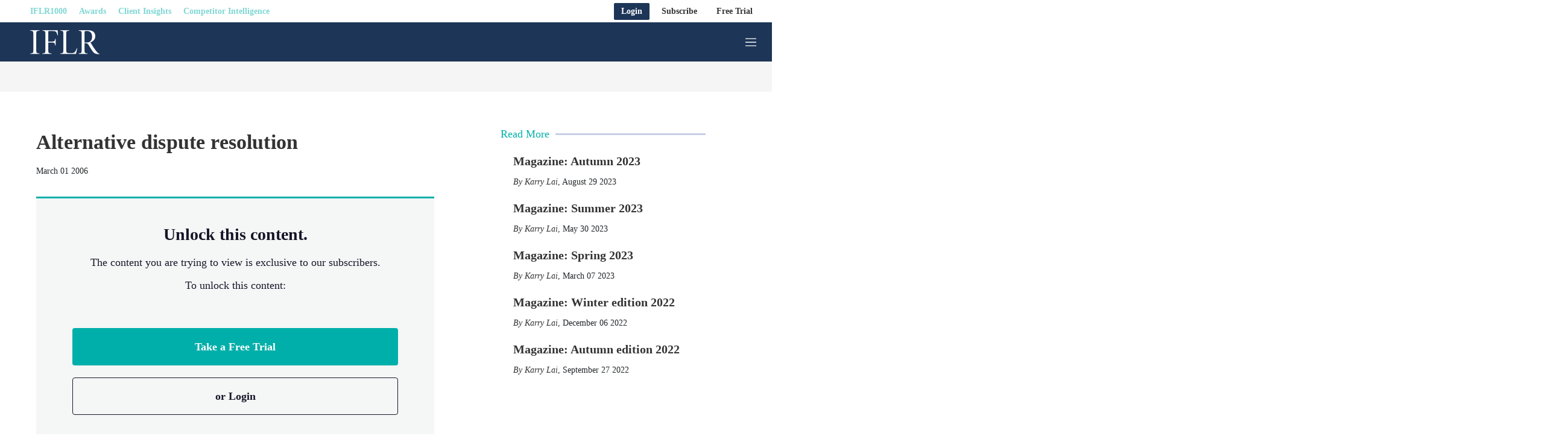

--- FILE ---
content_type: text/html;charset=UTF-8
request_url: https://www.iflr.com/article/2a63733ixysbvclajeiq6/alternative-dispute-resolution
body_size: 40836
content:
<!doctype html>
<html class="ArticlePage" lang="en">
<head>
    <meta charset="UTF-8"><meta name="seo-suffix" content=" | IFLR "><style data-cssvarsponyfill="true">
        :root {
--primaryColor1: #00afaa;
--primaryColor2: #00afaa;

--primaryTextColor: #333333;
--secondaryTextColor: #24272a;
--breakingColor: #ff6f00;

--secondaryColor1: #858585;
--secondaryColor2: #cccccc;
--secondaryColor3: #e6e6e6;
--secondaryColor4: #f5f5f5;
--secondaryColor5: #ffffff;
--secondaryColor6: #858585;

--breadcrumbsColor: #00afaa;

--siteBgColor: #ffffff;
--siteInverseBgColor: #000000;

--headerBgColor: #1d3557;
--headerBgColorInverse: #ffffff;
--headerBorderColor: #e6e6e6;
--headerBorderColorInverse: #858585;
--headerTextColor: #ffffff;
--readOnlyTextColor: #b2adad;
--headerTextColorInverse: #00afaa;
--headerSearchTextColor: #00afaa;
--headerSearchBarColor: #e5e5e5;
--headerMenuBgColor: #ffffff;
--topBarBackgroundColor: #ffffff;
--headerMenuTextColor: #ffffff;
--headerTextActiveColor: #005ac6;
--headerHmbrgrMenuTextColor: #333333;
--headerHoverColor: #00afaa;

--secondaryHeaderBgColor: #ffffff;
--secondaryHeaderTextColor: #333333;

--primaryAccentColor: #07c66a;
--secondaryAccentColor: #ff9900;
--tertiaryAccentColor: #63bdff;

--primaryAccentColorHover: #e7faf1;
--secondaryAccentColorHover: #fff5e6;
--tertiaryAccentColorHover: #F0F9FF;

--footerBgColor: #1d3557;
--footerTextColor: #ffffff;
--footerHeadlineTextColor: #ffffff;

--primaryTextColorInverse: #cccccc;
--secondaryTextColorInverse: #cccccc;
--tertiaryTextColor: #333333;
--tertiaryTextColorInverse: #cccccc;

--listBorderColor: #030202;
--listBorderColorExternalLink: #000000;
--gridBorderColor: #c8c8c8;

--sponsoredLabelTextColor: #ffffff;
--sponsoredLabelBGColor: #1d3557;
--sponsoredPromoTextColor: #333333;

--buttonBgColor: #1d3557;
--buttonTextColor: #ffffff;
--sponsoredButtonBgColor: #f4f6f8;
--sponsoredButtonTextColor: #565c80;
--inverseButtonBgColor: #030202;
--hamburgerButtonBgColor: #1d3557;
--hamburgerButtonTextColor: #ffffff;
--tagButtonBorderColor: #1d3557;
--tagButtonBgColor: #e4e7ea;
--tagButtonTextColor: #1d3557;

--breakingTextColor: #ffffff;

--sectionTextColor: #00afaa;

--tabColor: #7a95ab;

--authorBylineColor: #333333;
--enhancementBg: #ffffff;
--tableBg: #ffffff;

--linkTextColor: #7a95ab;
--linkTextHoverColor: #00afaa;

--primaryHeadlineFont: Source Serif Pro, Georgia, Times, serif;
--secondaryHeadlineFont: Source Serif Pro, Georgia, Times, serif;

--tertiaryHeadlineFont: Source Serif Pro, Georgia, Times, serif;

--bodyFont: Georgia, Times, serif;
}



@font-face {
  font-family: "Nimbus Sans Light";
  src:
  url('https://static.legalbenchmarkinggroup.com/resource/00000179-d2db-dd47-ad79-f2fb4d440000/styleguide/assets/fonts/NimbusSanL-Reg.1554e43d4d17dca49d4674ecffd16cf6.woff2') format("woff2"),
  url('https://static.legalbenchmarkinggroup.com/resource/00000179-d2db-dd47-ad79-f2fb4d440000/styleguide/assets/fonts/NimbusSanL-Reg.4c6c7e7c9a5161778747176cc8e346cf.woff') format("woff");
  font-weight: 100 400;
  font-style: normal;
}

@font-face {
  font-family: "Nimbus Sans Light";
  src:
    url('https://static.legalbenchmarkinggroup.com/resource/00000179-d2db-dd47-ad79-f2fb4d440000/styleguide/assets/fonts/NimbusSanL-RegIta.74da6426e82574a73cccf653c6f61c22.woff2') format("woff2"),
    url('https://static.legalbenchmarkinggroup.com/resource/00000179-d2db-dd47-ad79-f2fb4d440000/styleguide/assets/fonts/NimbusSanL-RegIta.1efb87d9cbc780732dff7a77b0ae3181.woff') format("woff");
  font-weight: 100 400;
  font-style: italic;
}

@font-face {
  font-family: "Nimbus Sans Light";
  src:
  url('https://static.legalbenchmarkinggroup.com/resource/00000179-d2db-dd47-ad79-f2fb4d440000/styleguide/assets/fonts/NimbusSanL-Bol.8cf8d8befcaacf5e535a3bb4a4276639.woff2') format("woff2"),
  url('https://static.legalbenchmarkinggroup.com/resource/00000179-d2db-dd47-ad79-f2fb4d440000/styleguide/assets/fonts/NimbusSanL-Bol.35769a5370b3ef49950ebfd1b3704f58.woff') format("woff");
  font-weight: 500 900;
  font-style: normal;
}

@font-face {
  font-family: "Nimbus Sans Light";
  src:
    url('https://static.legalbenchmarkinggroup.com/resource/00000179-d2db-dd47-ad79-f2fb4d440000/styleguide/assets/fonts/NimbusSanL-BolIta.c05a3e06afc14049ac06283121aa69e6.woff2') format("woff2"),
    url('https://static.legalbenchmarkinggroup.com/resource/00000179-d2db-dd47-ad79-f2fb4d440000/styleguide/assets/fonts/NimbusSanL-BolIta.05b4017fcad4e974f4bd8f09a4058fec.woff') format("woff");
  font-weight: 500 900;
  font-style: italic;
}

@font-face {
  font-family: "Arimo";
  src:
    url('https://static.legalbenchmarkinggroup.com/resource/00000179-d2db-dd47-ad79-f2fb4d440000/styleguide/assets/fonts/Arimo-Regular.b302f15f66f33dcd1d06902985340cd2.ttf') format("ttf");
  font-weight: 400;
  font-style: normal;
}

@font-face {
  font-family: "Arimo";
  src:
    url('https://static.legalbenchmarkinggroup.com/resource/00000179-d2db-dd47-ad79-f2fb4d440000/styleguide/assets/fonts/Arimo-Italic.53724f933925cce944b7991d79c75327.ttf') format("ttf");
  font-weight: 400;
  font-style: italic;
}

@font-face {
  font-family: "Arimo";
  src:
    url('https://static.legalbenchmarkinggroup.com/resource/00000179-d2db-dd47-ad79-f2fb4d440000/styleguide/assets/fonts/Arimo-Medium.d2c7dccbe37efe93af9a7eaa4252c7a7.ttf') format("ttf");
  font-weight: 500;
  font-style: normal;
}

@font-face {
  font-family: "Arimo";
  src:
    url('https://static.legalbenchmarkinggroup.com/resource/00000179-d2db-dd47-ad79-f2fb4d440000/styleguide/assets/fonts/Arimo-MediumItalic.d670488be14d31b5e629d5531700058a.ttf') format("ttf");
  font-weight: 500;
  font-style: italic;
}

@font-face {
  font-family: "Arimo";
  src:
    url('https://static.legalbenchmarkinggroup.com/resource/00000179-d2db-dd47-ad79-f2fb4d440000/styleguide/assets/fonts/Arimo-SemiBold.379ab5f0972aff633ac83b8c1670edc4.ttf') format("ttf");
  font-weight: 600;
  font-style: normal;
}

@font-face {
  font-family: "Arimo";
  src:
    url('https://static.legalbenchmarkinggroup.com/resource/00000179-d2db-dd47-ad79-f2fb4d440000/styleguide/assets/fonts/Arimo-SemiBoldItalic.1ca9b46396babe1bd3d45f9cc4f4ab91.ttf') format("ttf");
  font-weight: 600;
  font-style: italic;
}

@font-face {
  font-family: "Arimo";
  src:
    url('https://static.legalbenchmarkinggroup.com/resource/00000179-d2db-dd47-ad79-f2fb4d440000/styleguide/assets/fonts/Arimo-Bold.06c4e9c1e5e5cdd64ba32c64c80cfbd3.ttf') format("ttf");
  font-weight: 700;
  font-style: normal;
}

@font-face {
  font-family: "Arimo";
  src:
    url('https://static.legalbenchmarkinggroup.com/resource/00000179-d2db-dd47-ad79-f2fb4d440000/styleguide/assets/fonts/Arimo-BoldItalic.2f60deda745263e3a02a68d4968f2a9f.ttf') format("ttf");
  font-weight: 700;
  font-style: italic;
}

@font-face {
  font-family: "Source Serif Pro";
  src:
    url('https://static.legalbenchmarkinggroup.com/resource/00000179-d2db-dd47-ad79-f2fb4d440000/styleguide/assets/fonts/SourceSerifPro-ExtraLight.208c7a635234dee9f143a2d472b48bff.ttf') format("ttf");
  font-weight: 200;
  font-style: normal;
}

@font-face {
  font-family: "Source Serif Pro";
  src:
    url('https://static.legalbenchmarkinggroup.com/resource/00000179-d2db-dd47-ad79-f2fb4d440000/styleguide/assets/fonts/SourceSerifPro-ExtraLightItalic.7acb95d017b15db2244124c08140c1d1.ttf') format("ttf");
  font-weight: 200;
  font-style: italic;
}

@font-face {
  font-family: "Source Serif Pro";
  src:
    url('https://static.legalbenchmarkinggroup.com/resource/00000179-d2db-dd47-ad79-f2fb4d440000/styleguide/assets/fonts/SourceSerifPro-Light.0ee5e9c3f37ba944b746caf9bc0b77b2.ttf') format("ttf");
  font-weight: 300;
  font-style: normal;
}

@font-face {
  font-family: "Source Serif Pro";
  src:
    url('https://static.legalbenchmarkinggroup.com/resource/00000179-d2db-dd47-ad79-f2fb4d440000/styleguide/assets/fonts/SourceSerifPro-LightItalic.a5af5b6ef0cf986b853274f14d2adb1b.ttf') format("ttf");
  font-weight: 300;
  font-style: italic;
}

@font-face {
  font-family: "Source Serif Pro";
  src:
    url('https://static.legalbenchmarkinggroup.com/resource/00000179-d2db-dd47-ad79-f2fb4d440000/styleguide/assets/fonts/SourceSerifPro-Regular.5fd7f50778c928a6df9376f7d5277f66.ttf') format("ttf");
  font-weight: 400;
  font-style: normal;
}

@font-face {
  font-family: "Source Serif Pro";
  src:
    url('https://static.legalbenchmarkinggroup.com/resource/00000179-d2db-dd47-ad79-f2fb4d440000/styleguide/assets/fonts/SourceSerifPro-Italic.f9413876cfe340c0d9e0a106b0de2757.ttf') format("ttf");
  font-weight: 400;
  font-style: italic;
}

@font-face {
  font-family: "Source Serif Pro";
  src:
    url('https://static.legalbenchmarkinggroup.com/resource/00000179-d2db-dd47-ad79-f2fb4d440000/styleguide/assets/fonts/SourceSerifPro-SemiBold.00b378c6997d04a337e3106b0974eef5.ttf') format("ttf");
  font-weight: 600;
  font-style: normal;
}

@font-face {
  font-family: "Source Serif Pro";
  src:
    url('https://static.legalbenchmarkinggroup.com/resource/00000179-d2db-dd47-ad79-f2fb4d440000/styleguide/assets/fonts/SourceSerifPro-SemiBoldItalic.054923bc037da624160b91d9b48558e4.ttf') format("ttf");
  font-weight: 600;
  font-style: italic;
}

@font-face {
  font-family: "Source Serif Pro";
  src:
    url('https://static.legalbenchmarkinggroup.com/resource/00000179-d2db-dd47-ad79-f2fb4d440000/styleguide/assets/fonts/SourceSerifPro-Bold.6f6e56928c4049d129fcec2a01a3fcfc.ttf') format("ttf");
  font-weight: 700;
  font-style: normal;
}

@font-face {
  font-family: "Source Serif Pro";
  src:
    url('https://static.legalbenchmarkinggroup.com/resource/00000179-d2db-dd47-ad79-f2fb4d440000/styleguide/assets/fonts/SourceSerifPro-BoldItalic.cf716155df5ce2d75bea25927e71226b.ttf') format("ttf");
  font-weight: 700;
  font-style: italic;
}

@font-face {
  font-family: "Source Serif Pro";
  src:
    url('https://static.legalbenchmarkinggroup.com/resource/00000179-d2db-dd47-ad79-f2fb4d440000/styleguide/assets/fonts/SourceSerifPro-Black.23a5761f5b9b694afbcebd3b50630f6c.ttf') format("ttf");
  font-weight: 900;
  font-style: normal;
}

@font-face {
  font-family: "Source Serif Pro";
  src:
    url('https://static.legalbenchmarkinggroup.com/resource/00000179-d2db-dd47-ad79-f2fb4d440000/styleguide/assets/fonts/SourceSerifPro-BlackItalic.8c4c69d6ae926590c1a91bd7f2d51f1b.ttf') format("ttf");
  font-weight: 900;
  font-style: italic;
}

    </style>

    

    <meta property="og:title" content="Alternative dispute resolution">

    <meta property="og:url" content="https://www.iflr.com/article/2a63733ixysbvclajeiq6/alternative-dispute-resolution">


    <meta property="og:description" content="For the last 50 years, dispute resolution in Albania has been handled by the judicial system. However, the uncertainty of the process and its expensive and time-consuming character, combined with the country's aim for international integration, has made it necessary to establish a clear legislative…">

    <meta property="og:site_name" content="IFLR">



    <meta property="og:type" content="article">

    <meta property="article:published_time" content="2006-03-01T00:00:00">

    <meta property="article:modified_time" content="2015-10-11T16:31:55">

    <meta property="article:tag" content="IFLR Magazine">

    <meta property="article:tag" content="March 2006">

    
    <meta name="twitter:card" content="summary_large_image">
    
    
    
    
    <meta name="twitter:description" content="For the last 50 years, dispute resolution in Albania has been handled by the judicial system. However, the uncertainty of the process and its expensive and time-consuming character, combined with the country's aim for international integration, has made it necessary to establish a clear legislative framework to enable disputes to be resolved through alternative dispute resolution (ADR), that is, mediation and arbitration.">
    
    

    
    
    <meta name="twitter:site" content="@IFLR_online">
    
    
    
    <meta name="twitter:title" content="Alternative dispute resolution">
    


    <meta name="robots" content="noarchive">


    <meta name="google-site-verification" content="zI_Z3JL87nhYAmHJpNY2yoTQlu0apdGTubypX4LVyGs">


    <link data-cssvarsponyfill="true" class="Webpack-css" rel="stylesheet" href="https://static.legalbenchmarkinggroup.com/resource/00000179-d2db-dd47-ad79-f2fb4d440000/styleguide/All.min.02f82642157177f5792198a69aca3c06.gz.css">

    

    <link rel="stylesheet" href="https://fonts.googleapis.com/css?family=Open+Sans:400,600,800">
<link rel="stylesheet" href="https://fonts.googleapis.com/css?family=Open+Sans+Condensed:300&amp;amp;display=swap">
<link rel="stylesheet" href="https://fonts.googleapis.com/css?family=Open+Sans+Condensed:700&amp;amp;display=swap">
<link rel="stylesheet" href="https://fonts.googleapis.com/css?family=Roboto+Condensed:400,300,700">
<link rel="stylesheet" href="https://fonts.googleapis.com/css?family=Roboto:400,900,700,300">
<link rel="stylesheet" href="https://fonts.googleapis.com/css?family=Oswald:300,400,700">
<style>/*.ArticlePage-articleBody .RichTextBody .Enhancement[data-align-left] .Figure, .ArticlePageSimple-content .RichTextBody .Enhancement[data-align-left] .Figure, .ArticlePageBigStory-main-content .RichTextBody .Enhancement[data-align-left] .Figure, .ArticlePage-articleBody .RichTextBody .Enhancement[data-align-left] .Quote, .ArticlePageSimple-content .RichTextBody .Enhancement[data-align-left] .Quote, .ArticlePageBigStory-main-content .RichTextBody .Enhancement[data-align-left] .Quote {
	 padding-right: 20px !important;
}
.ArticlePage-articleBody .RichTextBody .Enhancement[data-align-right] .Figure, .ArticlePageSimple-content .RichTextBody .Enhancement[data-align-right] .Figure, .ArticlePageBigStory-main-content .RichTextBody .Enhancement[data-align-right] .Figure, .ArticlePage-articleBody .RichTextBody .Enhancement[data-align-right] .Quote, .ArticlePageSimple-content .RichTextBody .Enhancement[data-align-right] .Quote, .ArticlePageBigStory-main-content .RichTextBody .Enhancement[data-align-right] .Quote {
	 padding-left: 20px !important;
}*/</style>
<style>.Page-header-featureLink-link, 
.Page-header-featureLink-link[data-wide-layout] .Page-header-featureLink-link {
    height: var(--heightTemp);
    max-height: var(--heightTemp);
    min-height: var(--heightTemp);
}

.Page-header-featureLink-link {
    top: var(--heightTemp);
}

.Page-header-featureLink-link {
    display: none;
}

@media only screen and (max-width: 767px) {
.Page-header-featureLink-link {
    --heightTemp: 59px;
}
}

@media only screen and (min-width: 768px) and (max-width: 1023px) {
.Page-header-featureLink-link {
    --heightTemp: 65px;
}
}

@media only screen and (min-width: 1024px) {
.Page-header-featureLink-link[data-wide-layout] .Page-header-featureLink-link {
    --heightTemp: 80px;
}
}</style>
<style>@media (max-width: 768px) {
  .Page-header[data-menu-type="default-menu"] .Page-header-bar-main .Page-header-hamburger-menu {
    right: 0 !important;
    width: 100% !important;
  }
}</style>


    <meta name="viewport" content="width=device-width, initial-scale=1, maximum-scale=5"><title>Alternative dispute resolution | IFLR</title><meta name="description" content="For the last 50 years, dispute resolution in Albania has been handled by the judicial system. However, the uncertainty of the process and its expensive and time-consuming character, combined with the country's aim for international integration, has made it necessary to establish a clear legislative framework to enable disputes to be resolved through alternative dispute resolution (ADR), that is, mediation and arbitration."><link rel="canonical" href="https://www.iflr.com/article/2a63733ixysbvclajeiq6/alternative-dispute-resolution"><meta name="brightspot.contentId" content="00000181-1a4e-d5f4-addf-9aef51be014e">
    
    <meta name="brightspot-dataLayer" content="{
  &quot;author&quot; : &quot;&quot;,
  &quot;bspId&quot; : &quot;00000181-1a4e-d5f4-addf-9aef51be014e&quot;,
  &quot;category&quot; : &quot;&quot;,
  &quot;keywords&quot; : &quot;IFLR Magazine,March 2006&quot;,
  &quot;pageType&quot; : null,
  &quot;publishedDate&quot; : &quot;2006-02-28T19:00:00Z&quot;,
  &quot;pageRecency&quot; : &quot;7280&quot;,
  &quot;siteName&quot; : &quot;IFLR&quot;,
  &quot;sponsorship&quot; : null,
  &quot;pageTitle&quot; : null,
  &quot;pageSubHeadline&quot; : null,
  &quot;timezone&quot; : &quot;Europe/London&quot;,
  &quot;wordCount&quot; : 0
}">
    <script id="brightpot-dataLayer">
        (function () {
            var dataValue = document.head.querySelector('meta[name="brightspot-dataLayer"]').content;
            if (dataValue) {
                window.brightspotDataLayer = JSON.parse(dataValue);
            }
        })();
    </script>
<script type="application/ld+json">{"@context":"http://schema.org","@type":"Article","url":"https://www.iflr.com/article/2a63733ixysbvclajeiq6/alternative-dispute-resolution","dateModified":"October 11 2015","datePublished":"March 01 2006","description":"For the last 50 years, dispute resolution in Albania has been handled by the judicial system. However, the uncertainty of the process and its expensive and time-consuming character, combined with the country's aim for international integration, has made it necessary to establish a clear legislative framework to enable disputes to be resolved through alternative dispute resolution (ADR), that is, mediation and arbitration.","headline":"Alternative dispute resolution","image":[{"@context":"http://schema.org","@type":"ImageObject","height":60,"url":"https://static.legalbenchmarkinggroup.com/dims4/default/3e2069d/2147483647/strip/false/crop/448x156+0+0/resize/172x60!/quality/90/?url=https%3A%2F%2Feuromoney-brightspot.s3.amazonaws.com%2F63%2F20%2Ff0252f8b4125892de6cacef7d0ca%2Fiflr-logo-w-h50px.png","width":172}],"mainEntityOfPage":{"@type":"WebPage","@id":"https://www.iflr.com/article/2a63733ixysbvclajeiq6/alternative-dispute-resolution"},"name":"Alternative dispute resolution | IFLR"}</script>

    

    <!-- this will add webcomponent polyfills based on browsers. As of 04/29/21 still needed for IE11 and Safari -->
    <script src="https://static.legalbenchmarkinggroup.com/resource/00000179-d2db-dd47-ad79-f2fb4d440000/webcomponents-loader/webcomponents-loader.2938a610ca02c611209b1a5ba2884385.gz.js"></script>
    <script>
        /**
            For the fastest load times https://developers.google.com/speed/docs/insights/BlockingJS
            and to prevent any FOUC, as well as prevent any race conditions for browsers that also
            rely on the CSS variables polyfill, this is inlined.
        **/
        if (!window.customElements) {
            (function(){
                'use strict';var h=new function(){};var aa=new Set("annotation-xml color-profile font-face font-face-src font-face-uri font-face-format font-face-name missing-glyph".split(" "));function m(b){var a=aa.has(b);b=/^[a-z][.0-9_a-z]*-[\-.0-9_a-z]*$/.test(b);return!a&&b}function n(b){var a=b.isConnected;if(void 0!==a)return a;for(;b&&!(b.__CE_isImportDocument||b instanceof Document);)b=b.parentNode||(window.ShadowRoot&&b instanceof ShadowRoot?b.host:void 0);return!(!b||!(b.__CE_isImportDocument||b instanceof Document))}
                function p(b,a){for(;a&&a!==b&&!a.nextSibling;)a=a.parentNode;return a&&a!==b?a.nextSibling:null}
                function t(b,a,c){c=c?c:new Set;for(var d=b;d;){if(d.nodeType===Node.ELEMENT_NODE){var e=d;a(e);var f=e.localName;if("link"===f&&"import"===e.getAttribute("rel")){d=e.import;if(d instanceof Node&&!c.has(d))for(c.add(d),d=d.firstChild;d;d=d.nextSibling)t(d,a,c);d=p(b,e);continue}else if("template"===f){d=p(b,e);continue}if(e=e.__CE_shadowRoot)for(e=e.firstChild;e;e=e.nextSibling)t(e,a,c)}d=d.firstChild?d.firstChild:p(b,d)}}function u(b,a,c){b[a]=c};function v(){this.a=new Map;this.s=new Map;this.f=[];this.b=!1}function ba(b,a,c){b.a.set(a,c);b.s.set(c.constructor,c)}function w(b,a){b.b=!0;b.f.push(a)}function x(b,a){b.b&&t(a,function(a){return y(b,a)})}function y(b,a){if(b.b&&!a.__CE_patched){a.__CE_patched=!0;for(var c=0;c<b.f.length;c++)b.f[c](a)}}function z(b,a){var c=[];t(a,function(b){return c.push(b)});for(a=0;a<c.length;a++){var d=c[a];1===d.__CE_state?b.connectedCallback(d):A(b,d)}}
                function B(b,a){var c=[];t(a,function(b){return c.push(b)});for(a=0;a<c.length;a++){var d=c[a];1===d.__CE_state&&b.disconnectedCallback(d)}}
                function C(b,a,c){c=c?c:{};var d=c.w||new Set,e=c.i||function(a){return A(b,a)},f=[];t(a,function(a){if("link"===a.localName&&"import"===a.getAttribute("rel")){var c=a.import;c instanceof Node&&(c.__CE_isImportDocument=!0,c.__CE_hasRegistry=!0);c&&"complete"===c.readyState?c.__CE_documentLoadHandled=!0:a.addEventListener("load",function(){var c=a.import;if(!c.__CE_documentLoadHandled){c.__CE_documentLoadHandled=!0;var f=new Set(d);f.delete(c);C(b,c,{w:f,i:e})}})}else f.push(a)},d);if(b.b)for(a=0;a<
                f.length;a++)y(b,f[a]);for(a=0;a<f.length;a++)e(f[a])}
                function A(b,a){if(void 0===a.__CE_state){var c=a.ownerDocument;if(c.defaultView||c.__CE_isImportDocument&&c.__CE_hasRegistry)if(c=b.a.get(a.localName)){c.constructionStack.push(a);var d=c.constructor;try{try{if(new d!==a)throw Error("The custom element constructor did not produce the element being upgraded.");}finally{c.constructionStack.pop()}}catch(r){throw a.__CE_state=2,r;}a.__CE_state=1;a.__CE_definition=c;if(c.attributeChangedCallback)for(c=c.observedAttributes,d=0;d<c.length;d++){var e=c[d],
                        f=a.getAttribute(e);null!==f&&b.attributeChangedCallback(a,e,null,f,null)}n(a)&&b.connectedCallback(a)}}}v.prototype.connectedCallback=function(b){var a=b.__CE_definition;a.connectedCallback&&a.connectedCallback.call(b)};v.prototype.disconnectedCallback=function(b){var a=b.__CE_definition;a.disconnectedCallback&&a.disconnectedCallback.call(b)};
                v.prototype.attributeChangedCallback=function(b,a,c,d,e){var f=b.__CE_definition;f.attributeChangedCallback&&-1<f.observedAttributes.indexOf(a)&&f.attributeChangedCallback.call(b,a,c,d,e)};function D(b,a){this.c=b;this.a=a;this.b=void 0;C(this.c,this.a);"loading"===this.a.readyState&&(this.b=new MutationObserver(this.f.bind(this)),this.b.observe(this.a,{childList:!0,subtree:!0}))}function E(b){b.b&&b.b.disconnect()}D.prototype.f=function(b){var a=this.a.readyState;"interactive"!==a&&"complete"!==a||E(this);for(a=0;a<b.length;a++)for(var c=b[a].addedNodes,d=0;d<c.length;d++)C(this.c,c[d])};function ca(){var b=this;this.b=this.a=void 0;this.f=new Promise(function(a){b.b=a;b.a&&a(b.a)})}function F(b){if(b.a)throw Error("Already resolved.");b.a=void 0;b.b&&b.b(void 0)};function G(b){this.j=!1;this.c=b;this.o=new Map;this.l=function(b){return b()};this.g=!1;this.m=[];this.u=new D(b,document)}
                G.prototype.define=function(b,a){var c=this;if(!(a instanceof Function))throw new TypeError("Custom element constructors must be functions.");if(!m(b))throw new SyntaxError("The element name '"+b+"' is not valid.");if(this.c.a.get(b))throw Error("A custom element with name '"+b+"' has already been defined.");if(this.j)throw Error("A custom element is already being defined.");this.j=!0;var d,e,f,r,k;try{var g=function(b){var a=l[b];if(void 0!==a&&!(a instanceof Function))throw Error("The '"+b+"' callback must be a function.");
                    return a},l=a.prototype;if(!(l instanceof Object))throw new TypeError("The custom element constructor's prototype is not an object.");d=g("connectedCallback");e=g("disconnectedCallback");f=g("adoptedCallback");r=g("attributeChangedCallback");k=a.observedAttributes||[]}catch(q){return}finally{this.j=!1}a={localName:b,constructor:a,connectedCallback:d,disconnectedCallback:e,adoptedCallback:f,attributeChangedCallback:r,observedAttributes:k,constructionStack:[]};ba(this.c,b,a);this.m.push(a);this.g||
                (this.g=!0,this.l(function(){return da(c)}))};G.prototype.i=function(b){C(this.c,b)};function da(b){if(!1!==b.g){b.g=!1;for(var a=b.m,c=[],d=new Map,e=0;e<a.length;e++)d.set(a[e].localName,[]);C(b.c,document,{i:function(a){if(void 0===a.__CE_state){var e=a.localName,f=d.get(e);f?f.push(a):b.c.a.get(e)&&c.push(a)}}});for(e=0;e<c.length;e++)A(b.c,c[e]);for(;0<a.length;){for(var f=a.shift(),e=f.localName,f=d.get(f.localName),r=0;r<f.length;r++)A(b.c,f[r]);(e=b.o.get(e))&&F(e)}}}
                G.prototype.get=function(b){if(b=this.c.a.get(b))return b.constructor};G.prototype.whenDefined=function(b){if(!m(b))return Promise.reject(new SyntaxError("'"+b+"' is not a valid custom element name."));var a=this.o.get(b);if(a)return a.f;a=new ca;this.o.set(b,a);this.c.a.get(b)&&!this.m.some(function(a){return a.localName===b})&&F(a);return a.f};G.prototype.v=function(b){E(this.u);var a=this.l;this.l=function(c){return b(function(){return a(c)})}};window.CustomElementRegistry=G;
                G.prototype.define=G.prototype.define;G.prototype.upgrade=G.prototype.i;G.prototype.get=G.prototype.get;G.prototype.whenDefined=G.prototype.whenDefined;G.prototype.polyfillWrapFlushCallback=G.prototype.v;var H=window.Document.prototype.createElement,ea=window.Document.prototype.createElementNS,fa=window.Document.prototype.importNode,ga=window.Document.prototype.prepend,ha=window.Document.prototype.append,ia=window.DocumentFragment.prototype.prepend,ja=window.DocumentFragment.prototype.append,I=window.Node.prototype.cloneNode,J=window.Node.prototype.appendChild,K=window.Node.prototype.insertBefore,L=window.Node.prototype.removeChild,M=window.Node.prototype.replaceChild,N=Object.getOwnPropertyDescriptor(window.Node.prototype,
                        "textContent"),O=window.Element.prototype.attachShadow,P=Object.getOwnPropertyDescriptor(window.Element.prototype,"innerHTML"),Q=window.Element.prototype.getAttribute,R=window.Element.prototype.setAttribute,S=window.Element.prototype.removeAttribute,T=window.Element.prototype.getAttributeNS,U=window.Element.prototype.setAttributeNS,ka=window.Element.prototype.removeAttributeNS,la=window.Element.prototype.insertAdjacentElement,ma=window.Element.prototype.insertAdjacentHTML,na=window.Element.prototype.prepend,
                        oa=window.Element.prototype.append,V=window.Element.prototype.before,pa=window.Element.prototype.after,qa=window.Element.prototype.replaceWith,ra=window.Element.prototype.remove,sa=window.HTMLElement,W=Object.getOwnPropertyDescriptor(window.HTMLElement.prototype,"innerHTML"),ta=window.HTMLElement.prototype.insertAdjacentElement,ua=window.HTMLElement.prototype.insertAdjacentHTML;function va(){var b=X;window.HTMLElement=function(){function a(){var a=this.constructor,d=b.s.get(a);if(!d)throw Error("The custom element being constructed was not registered with `customElements`.");var e=d.constructionStack;if(!e.length)return e=H.call(document,d.localName),Object.setPrototypeOf(e,a.prototype),e.__CE_state=1,e.__CE_definition=d,y(b,e),e;var d=e.length-1,f=e[d];if(f===h)throw Error("The HTMLElement constructor was either called reentrantly for this constructor or called multiple times.");
                    e[d]=h;Object.setPrototypeOf(f,a.prototype);y(b,f);return f}a.prototype=sa.prototype;return a}()};function Y(b,a,c){function d(a){return function(c){for(var e=[],d=0;d<arguments.length;++d)e[d-0]=arguments[d];for(var d=[],f=[],l=0;l<e.length;l++){var q=e[l];q instanceof Element&&n(q)&&f.push(q);if(q instanceof DocumentFragment)for(q=q.firstChild;q;q=q.nextSibling)d.push(q);else d.push(q)}a.apply(this,e);for(e=0;e<f.length;e++)B(b,f[e]);if(n(this))for(e=0;e<d.length;e++)f=d[e],f instanceof Element&&z(b,f)}}c.h&&(a.prepend=d(c.h));c.append&&(a.append=d(c.append))};function wa(){var b=X;u(Document.prototype,"createElement",function(a){if(this.__CE_hasRegistry){var c=b.a.get(a);if(c)return new c.constructor}a=H.call(this,a);y(b,a);return a});u(Document.prototype,"importNode",function(a,c){a=fa.call(this,a,c);this.__CE_hasRegistry?C(b,a):x(b,a);return a});u(Document.prototype,"createElementNS",function(a,c){if(this.__CE_hasRegistry&&(null===a||"http://www.w3.org/1999/xhtml"===a)){var d=b.a.get(c);if(d)return new d.constructor}a=ea.call(this,a,c);y(b,a);return a});
                    Y(b,Document.prototype,{h:ga,append:ha})};function xa(){var b=X;function a(a,d){Object.defineProperty(a,"textContent",{enumerable:d.enumerable,configurable:!0,get:d.get,set:function(a){if(this.nodeType===Node.TEXT_NODE)d.set.call(this,a);else{var e=void 0;if(this.firstChild){var c=this.childNodes,k=c.length;if(0<k&&n(this))for(var e=Array(k),g=0;g<k;g++)e[g]=c[g]}d.set.call(this,a);if(e)for(a=0;a<e.length;a++)B(b,e[a])}}})}u(Node.prototype,"insertBefore",function(a,d){if(a instanceof DocumentFragment){var e=Array.prototype.slice.apply(a.childNodes);
                    a=K.call(this,a,d);if(n(this))for(d=0;d<e.length;d++)z(b,e[d]);return a}e=n(a);d=K.call(this,a,d);e&&B(b,a);n(this)&&z(b,a);return d});u(Node.prototype,"appendChild",function(a){if(a instanceof DocumentFragment){var c=Array.prototype.slice.apply(a.childNodes);a=J.call(this,a);if(n(this))for(var e=0;e<c.length;e++)z(b,c[e]);return a}c=n(a);e=J.call(this,a);c&&B(b,a);n(this)&&z(b,a);return e});u(Node.prototype,"cloneNode",function(a){a=I.call(this,a);this.ownerDocument.__CE_hasRegistry?C(b,a):x(b,a);
                    return a});u(Node.prototype,"removeChild",function(a){var c=n(a),e=L.call(this,a);c&&B(b,a);return e});u(Node.prototype,"replaceChild",function(a,d){if(a instanceof DocumentFragment){var e=Array.prototype.slice.apply(a.childNodes);a=M.call(this,a,d);if(n(this))for(B(b,d),d=0;d<e.length;d++)z(b,e[d]);return a}var e=n(a),f=M.call(this,a,d),c=n(this);c&&B(b,d);e&&B(b,a);c&&z(b,a);return f});N&&N.get?a(Node.prototype,N):w(b,function(b){a(b,{enumerable:!0,configurable:!0,get:function(){for(var a=[],b=
                            0;b<this.childNodes.length;b++)a.push(this.childNodes[b].textContent);return a.join("")},set:function(a){for(;this.firstChild;)L.call(this,this.firstChild);J.call(this,document.createTextNode(a))}})})};function ya(b){var a=Element.prototype;function c(a){return function(e){for(var c=[],d=0;d<arguments.length;++d)c[d-0]=arguments[d];for(var d=[],k=[],g=0;g<c.length;g++){var l=c[g];l instanceof Element&&n(l)&&k.push(l);if(l instanceof DocumentFragment)for(l=l.firstChild;l;l=l.nextSibling)d.push(l);else d.push(l)}a.apply(this,c);for(c=0;c<k.length;c++)B(b,k[c]);if(n(this))for(c=0;c<d.length;c++)k=d[c],k instanceof Element&&z(b,k)}}V&&(a.before=c(V));V&&(a.after=c(pa));qa&&u(a,"replaceWith",function(a){for(var e=
                        [],c=0;c<arguments.length;++c)e[c-0]=arguments[c];for(var c=[],d=[],k=0;k<e.length;k++){var g=e[k];g instanceof Element&&n(g)&&d.push(g);if(g instanceof DocumentFragment)for(g=g.firstChild;g;g=g.nextSibling)c.push(g);else c.push(g)}k=n(this);qa.apply(this,e);for(e=0;e<d.length;e++)B(b,d[e]);if(k)for(B(b,this),e=0;e<c.length;e++)d=c[e],d instanceof Element&&z(b,d)});ra&&u(a,"remove",function(){var a=n(this);ra.call(this);a&&B(b,this)})};function za(){var b=X;function a(a,c){Object.defineProperty(a,"innerHTML",{enumerable:c.enumerable,configurable:!0,get:c.get,set:function(a){var e=this,d=void 0;n(this)&&(d=[],t(this,function(a){a!==e&&d.push(a)}));c.set.call(this,a);if(d)for(var f=0;f<d.length;f++){var r=d[f];1===r.__CE_state&&b.disconnectedCallback(r)}this.ownerDocument.__CE_hasRegistry?C(b,this):x(b,this);return a}})}function c(a,c){u(a,"insertAdjacentElement",function(a,e){var d=n(e);a=c.call(this,a,e);d&&B(b,e);n(a)&&z(b,e);
                    return a})}function d(a,c){function e(a,e){for(var c=[];a!==e;a=a.nextSibling)c.push(a);for(e=0;e<c.length;e++)C(b,c[e])}u(a,"insertAdjacentHTML",function(a,b){a=a.toLowerCase();if("beforebegin"===a){var d=this.previousSibling;c.call(this,a,b);e(d||this.parentNode.firstChild,this)}else if("afterbegin"===a)d=this.firstChild,c.call(this,a,b),e(this.firstChild,d);else if("beforeend"===a)d=this.lastChild,c.call(this,a,b),e(d||this.firstChild,null);else if("afterend"===a)d=this.nextSibling,c.call(this,
                        a,b),e(this.nextSibling,d);else throw new SyntaxError("The value provided ("+String(a)+") is not one of 'beforebegin', 'afterbegin', 'beforeend', or 'afterend'.");})}O&&u(Element.prototype,"attachShadow",function(a){return this.__CE_shadowRoot=a=O.call(this,a)});P&&P.get?a(Element.prototype,P):W&&W.get?a(HTMLElement.prototype,W):w(b,function(b){a(b,{enumerable:!0,configurable:!0,get:function(){return I.call(this,!0).innerHTML},set:function(a){var b="template"===this.localName,e=b?this.content:this,
                            c=H.call(document,this.localName);for(c.innerHTML=a;0<e.childNodes.length;)L.call(e,e.childNodes[0]);for(a=b?c.content:c;0<a.childNodes.length;)J.call(e,a.childNodes[0])}})});u(Element.prototype,"setAttribute",function(a,c){if(1!==this.__CE_state)return R.call(this,a,c);var e=Q.call(this,a);R.call(this,a,c);c=Q.call(this,a);b.attributeChangedCallback(this,a,e,c,null)});u(Element.prototype,"setAttributeNS",function(a,c,d){if(1!==this.__CE_state)return U.call(this,a,c,d);var e=T.call(this,a,c);U.call(this,
                        a,c,d);d=T.call(this,a,c);b.attributeChangedCallback(this,c,e,d,a)});u(Element.prototype,"removeAttribute",function(a){if(1!==this.__CE_state)return S.call(this,a);var c=Q.call(this,a);S.call(this,a);null!==c&&b.attributeChangedCallback(this,a,c,null,null)});u(Element.prototype,"removeAttributeNS",function(a,c){if(1!==this.__CE_state)return ka.call(this,a,c);var d=T.call(this,a,c);ka.call(this,a,c);var e=T.call(this,a,c);d!==e&&b.attributeChangedCallback(this,c,d,e,a)});ta?c(HTMLElement.prototype,
                        ta):la?c(Element.prototype,la):console.warn("Custom Elements: `Element#insertAdjacentElement` was not patched.");ua?d(HTMLElement.prototype,ua):ma?d(Element.prototype,ma):console.warn("Custom Elements: `Element#insertAdjacentHTML` was not patched.");Y(b,Element.prototype,{h:na,append:oa});ya(b)};/*

                Copyright (c) 2016 The Polymer Project Authors. All rights reserved.
                This code may only be used under the BSD style license found at http://polymer.github.io/LICENSE.txt
                The complete set of authors may be found at http://polymer.github.io/AUTHORS.txt
                The complete set of contributors may be found at http://polymer.github.io/CONTRIBUTORS.txt
                Code distributed by Google as part of the polymer project is also
                subject to an additional IP rights grant found at http://polymer.github.io/PATENTS.txt
                */
                var Z=window.customElements;if(!Z||Z.forcePolyfill||"function"!=typeof Z.define||"function"!=typeof Z.get){var X=new v;va();wa();Y(X,DocumentFragment.prototype,{h:ia,append:ja});xa();za();document.__CE_hasRegistry=!0;var customElements=new G(X);Object.defineProperty(window,"customElements",{configurable:!0,enumerable:!0,value:customElements})};
            }).call(self);
        }

        /**
            This allows us to load the IE polyfills via feature detection so that they do not load
            needlessly in the browsers that do not need them. It also ensures they are loaded
            non async so that they load before the rest of our JS.
        */
        var head = document.getElementsByTagName('head')[0];
        if (!window.CSS || !window.CSS.supports || !window.CSS.supports('--fake-var', 0)) {
            var script = document.createElement('script');
            script.setAttribute('src', "/styleguide/util/IEPolyfills.js");
            script.setAttribute('type', 'text/javascript');
            script.async = false;
            head.appendChild(script);
        }
    </script>
    
    <script src="https://static.legalbenchmarkinggroup.com/resource/00000179-d2db-dd47-ad79-f2fb4d440000/styleguide/All.min.25bb301d369b3c3ae73d45502a540048.gz.js" async></script>

    <script src="https://imagesrv.adition.com/js/aut.js"></script>
<script src="https://imagesrv.adition.com/js/srp.js"></script>
<script>
    var adition = adition || {};
    adition.srq = adition.srq || [];
</script>
<!-- Google Tag Manager --><meta name="gtm-dataLayer" content="{
  &quot;content_author&quot; : &quot;&quot;,
  &quot;content_id&quot; : &quot;00000181-1a4e-d5f4-addf-9aef51be014e&quot;,
  &quot;category_name&quot; : null,
  &quot;gtmKeywords&quot; : &quot;IFLR Magazine,March 2006&quot;,
  &quot;page_type&quot; : &quot;article&quot;,
  &quot;content_publication_date&quot; : &quot;2006-02-28T19:00:00Z&quot;,
  &quot;article_recency&quot; : &quot;7280&quot;,
  &quot;gtmSiteName&quot; : &quot;IFLR&quot;,
  &quot;gtmSponsorship&quot; : null,
  &quot;content_title&quot; : &quot;Alternative dispute resolution&quot;,
  &quot;sub_headline&quot; : null,
  &quot;gtmTimezone&quot; : &quot;Europe/London&quot;,
  &quot;article_length&quot; : 735
}"><script>
    (function () {
        var dataValue = document.head.querySelector('meta[name="gtm-dataLayer"]').content;
        if (dataValue) {
            window.dataLayer = window.dataLayer || [];
            window.dataLayer.push(JSON.parse(dataValue));
        }
    })();
</script>

<script>
    (function(w,d,s,l,i){w[l]=w[l]||[];w[l].push({'gtm.start': new Date().getTime(),event:'gtm.js'});var f=d.getElementsByTagName(s)[0],j=d.createElement(s),dl=l!='dataLayer'?'&l='+l:'';j.async=true;j.src='https://www.googletagmanager.com/gtm.js?id='+i+dl;f.parentNode.insertBefore(j,f);})(window,document,'script','dataLayer','GTM-WSX6LF');
</script>

<script>window.euromoney = window.euromoney || {}; window.euromoney.dataLayer = {"timeout":30000,"isGaEnabled":true}</script>
<!-- End Google Tag Manager -->
<script></script>
<script>
window.iabConfig = {
allowedVendors: [755,39,804]
}
</script>
	<!-- Start cookieyes banner -->
	<script id="cookieyes" type="text/javascript" src="https://cdn-cookieyes.com/client_data/f3e877a94c5bfd4d8d9ea0e0/script.js"></script>
	<!-- End cookieyes banner -->
<script type="text/javascript"></script>
<script src="https://cdn.legalbenchmarkinggroup.com/prod/widgets.common-emailprefs.js"></script>


    <script>
        var link = document.createElement('link');
        link.setAttribute('href', 'https://fonts.googleapis.com/css2?family=Source Serif Pro:ital,wght@0,300;0,400;0,700;0,900;1,300&family=Source Serif Pro:wght@300;400;700;900&family=Source Serif Pro:wght@600&family=Georgia:wght@300;400;500;600;700;900&display=swap');
        var relList = link.relList;

        if (relList && relList.supports('preload')) {
            link.setAttribute('as', 'style');
            link.setAttribute('rel', 'preload');
            link.setAttribute('onload', 'this.rel="stylesheet"');
            link.setAttribute('crossorigin', 'anonymous');
        } else {
            link.setAttribute('rel', 'stylesheet');
        }

        head.appendChild(link);
    </script>

</head>


<body class="Page-body" data-bybyline>
<!-- Putting icons here, so we don't have to include in a bunch of -body hbs's -->
<svg xmlns="http://www.w3.org/2000/svg" style="display:none" id="iconsMap">
  <symbol id="icon-right-arrow-white" viewbox="0 0 20 20" fill="none">
    <path d="M19.9902 9.60038C19.9887 9.0494 19.7418 8.52533 19.3118 8.16038L9.99599 0.289176C9.49581 -0.1039 8.76118 -0.0460033 8.33448 0.42012C7.90777 0.886244 7.94234 1.59308 8.41265 2.01878L15.6102 8.09878C15.6748 8.15382 15.6973 8.24144 15.6668 8.31903C15.6363 8.39661 15.559 8.44807 15.4727 8.44838H1.21099C0.548245 8.44838 0.0109863 8.96414 0.0109863 9.60038C0.0109863 10.2366 0.548245 10.7524 1.21099 10.7524H15.4702C15.5565 10.7532 15.6334 10.8048 15.6639 10.8824C15.6943 10.9599 15.672 11.0475 15.6077 11.1028L8.41015 17.1828C8.06733 17.4486 7.90386 17.8734 7.98435 18.2894C8.06485 18.7053 8.37635 19.0454 8.79575 19.1753C9.21516 19.3052 9.67498 19.204 9.99349 18.9116L19.311 11.0404C19.7414 10.6757 19.9887 10.1515 19.9902 9.60038Z" fill="white" />
  </symbol>

  <symbol id="icon-quote" width="80" height="70" viewbox="0 0 80 70">
    <path d="M7.5 70.5L27.5 70.5C31.5625 70.5 35 67.0625 35 63L35 43C35 38.9375 31.5625 35.5 27.5 35.5L15 35.5L15 25.5C15 20.0313 19.5312 15.5 25 15.5L26.25 15.5C28.2812 15.5 30 13.7813 30 11.75L30 4.25C30 2.21875 28.2812 0.500005 26.25 0.500005L25 0.500005C11.25 0.500006 -5.13609e-06 11.75 -3.93402e-06 25.5L-6.55671e-07 63C-3.00516e-07 67.0625 3.4375 70.5 7.5 70.5ZM52.5 70.5L72.5 70.5C76.5625 70.5 80 67.0625 80 63L80 43C80 38.9375 76.5625 35.5 72.5 35.5L60 35.5L60 25.5C60 20.0313 64.5312 15.5 70 15.5L71.25 15.5C73.2812 15.5 75 13.7813 75 11.75L75 4.25C75 2.21875 73.2812 0.500001 71.25 0.500001L70 0.500001C56.25 0.500002 45 11.75 45 25.5L45 63C45 67.0625 48.4375 70.5 52.5 70.5Z" fill="white" />
  </symbol>

  <symbol id="icon-quote-small" width="26" height="24" viewbox="0 0 26 24">
    <path d="M2.4375 23.375L8.9375 23.375C10.2578 23.375 11.375 22.2578 11.375 20.9375L11.375 14.4375C11.375 13.1172 10.2578 12 8.9375 12L4.875 12L4.875 8.75C4.875 6.97266 6.34766 5.5 8.125 5.5L8.53125 5.5C9.19141 5.5 9.75 4.94141 9.75 4.28125L9.75 1.84375C9.75 1.1836 9.19141 0.625001 8.53125 0.625002L8.125 0.625002C3.65625 0.625002 2.14547e-06 4.28125 2.53614e-06 8.75L3.6016e-06 20.9375C3.71703e-06 22.2578 1.11719 23.375 2.4375 23.375ZM17.0625 23.375L23.5625 23.375C24.8828 23.375 26 22.2578 26 20.9375L26 14.4375C26 13.1172 24.8828 12 23.5625 12L19.5 12L19.5 8.75C19.5 6.97266 20.9727 5.5 22.75 5.5L23.1562 5.5C23.8164 5.5 24.375 4.94141 24.375 4.28125L24.375 1.84375C24.375 1.18359 23.8164 0.625 23.1562 0.625L22.75 0.625C18.2812 0.625001 14.625 4.28125 14.625 8.75L14.625 20.9375C14.625 22.2578 15.7422 23.375 17.0625 23.375Z" />
  </symbol>

  <symbol id="icon-arrow-right2" width="15" height="10" viewbox="0 0 150 100" xmlns="http://www.w3.org/2000/svg">
    <line x1="0" y1="50" x2="130" y2="50" stroke-width="20" stroke="currentColor" />
    <polyline points="100,10 130,50 100,90" stroke-width="20" stroke="currentColor" fill="transparent" />
  </symbol>

  <symbol id="chevron-down-2" xmlns="http://www.w3.org/2000/svg" width="7" height="4" viewbox="0 0 7 4">
    <path d="M3.332 4.04L0 0h6.664z" fill="#BBBDBF" fill-rule="evenodd" />
  </symbol>

  <symbol id="mono-icon-facebook" viewbox="0 0 10 19">
    <path fill-rule="evenodd" d="M2.707 18.25V10.2H0V7h2.707V4.469c0-1.336.375-2.373 1.125-3.112C4.582.62 5.578.25 6.82.25c1.008 0 1.828.047 2.461.14v2.848H7.594c-.633 0-1.067.14-1.301.422-.188.235-.281.61-.281 1.125V7H9l-.422 3.2H6.012v8.05H2.707z" />
  </symbol>

  <symbol id="mono-icon-gift" viewbox="0 0 24 24">
      <path d="M5 13.04H4.5V13.54V19.04C4.5 20.1599 5.38011 21.04 6.5 21.04H11H11.5V20.54V13.54V13.04H12.5V13.54V20.54V21.04H13H17.5C18.5818 21.04 19.5 20.1667 19.5 19.04V13.54V13.04H19C19.7972 13.04 20.5 12.3888 20.5 11.54V9.54004C20.5 8.73265 19.8074 8.04004 19 8.04004H18.4072C18.4659 7.80639 18.5 7.55729 18.5 7.29004C18.5 5.5139 17.0261 4.04004 15.25 4.04004H15.1562C13.9751 4.04004 12.9052 4.66876 12.3172 5.69584L11.9912 6.25276L11.6492 5.69181C11.0607 4.66712 9.9921 4.04004 8.8125 4.04004H8.75C6.93892 4.04004 5.5 5.5176 5.5 7.29004C5.5 7.55247 5.52576 7.80161 5.57807 8.04004H5C4.15127 8.04004 3.5 8.74284 3.5 9.54004V11.54C3.5 12.3787 4.16136 13.04 5 13.04ZM8.8125 6.54004C9.08803 6.54004 9.34058 6.68236 9.50973 6.95519L10.1533 8.04004H8.75C8.30739 8.04004 8 7.73265 8 7.29004C8 6.87045 8.31555 6.54004 8.75 6.54004H8.8125ZM15.1562 6.54004H15.25C15.6614 6.54004 16 6.87868 16 7.29004C16 7.72448 15.6696 8.04004 15.25 8.04004H13.8155L14.459 6.95521C14.6282 6.68237 14.8807 6.54004 15.1562 6.54004Z" />
  </symbol>

  <symbol id="mono-icon-instagram" viewbox="0 0 17 17">
    <g>
      <path fill-rule="evenodd" d="M8.281 4.207c.727 0 1.4.182 2.022.545a4.055 4.055 0 0 1 1.476 1.477c.364.62.545 1.294.545 2.021 0 .727-.181 1.4-.545 2.021a4.055 4.055 0 0 1-1.476 1.477 3.934 3.934 0 0 1-2.022.545c-.726 0-1.4-.182-2.021-.545a4.055 4.055 0 0 1-1.477-1.477 3.934 3.934 0 0 1-.545-2.021c0-.727.182-1.4.545-2.021A4.055 4.055 0 0 1 6.26 4.752a3.934 3.934 0 0 1 2.021-.545zm0 6.68a2.54 2.54 0 0 0 1.864-.774 2.54 2.54 0 0 0 .773-1.863 2.54 2.54 0 0 0-.773-1.863 2.54 2.54 0 0 0-1.864-.774 2.54 2.54 0 0 0-1.863.774 2.54 2.54 0 0 0-.773 1.863c0 .727.257 1.348.773 1.863a2.54 2.54 0 0 0 1.863.774zM13.45 4.03c-.023.258-.123.48-.299.668a.856.856 0 0 1-.65.281.913.913 0 0 1-.668-.28.913.913 0 0 1-.281-.669c0-.258.094-.48.281-.668a.913.913 0 0 1 .668-.28c.258 0 .48.093.668.28.187.188.281.41.281.668zm2.672.95c.023.656.035 1.746.035 3.269 0 1.523-.017 2.62-.053 3.287-.035.668-.134 1.248-.298 1.74a4.098 4.098 0 0 1-.967 1.53 4.098 4.098 0 0 1-1.53.966c-.492.164-1.072.264-1.74.3-.668.034-1.763.052-3.287.052-1.523 0-2.619-.018-3.287-.053-.668-.035-1.248-.146-1.74-.334a3.747 3.747 0 0 1-1.53-.931 4.098 4.098 0 0 1-.966-1.53c-.164-.492-.264-1.072-.299-1.74C.424 10.87.406 9.773.406 8.25S.424 5.63.46 4.963c.035-.668.135-1.248.299-1.74.21-.586.533-1.096.967-1.53A4.098 4.098 0 0 1 3.254.727c.492-.164 1.072-.264 1.74-.3C5.662.394 6.758.376 8.281.376c1.524 0 2.62.018 3.287.053.668.035 1.248.135 1.74.299a4.098 4.098 0 0 1 2.496 2.496c.165.492.27 1.078.317 1.757zm-1.687 7.91c.14-.399.234-1.032.28-1.899.024-.515.036-1.242.036-2.18V7.689c0-.961-.012-1.688-.035-2.18-.047-.89-.14-1.524-.281-1.899a2.537 2.537 0 0 0-1.512-1.511c-.375-.14-1.008-.235-1.899-.282a51.292 51.292 0 0 0-2.18-.035H7.72c-.938 0-1.664.012-2.18.035-.867.047-1.5.141-1.898.282a2.537 2.537 0 0 0-1.512 1.511c-.14.375-.234 1.008-.281 1.899a51.292 51.292 0 0 0-.036 2.18v1.125c0 .937.012 1.664.036 2.18.047.866.14 1.5.28 1.898.306.726.81 1.23 1.513 1.511.398.141 1.03.235 1.898.282.516.023 1.242.035 2.18.035h1.125c.96 0 1.687-.012 2.18-.035.89-.047 1.523-.141 1.898-.282.726-.304 1.23-.808 1.512-1.511z" />
    </g>
  </symbol>

  <symbol id="mono-icon-email" viewbox="0 0 512 512">
    <g>
      <path d="M67,148.7c11,5.8,163.8,89.1,169.5,92.1c5.7,3,11.5,4.4,20.5,4.4c9,0,14.8-1.4,20.5-4.4c5.7-3,158.5-86.3,169.5-92.1
      c4.1-2.1,11-5.9,12.5-10.2c2.6-7.6-0.2-10.5-11.3-10.5H257H65.8c-11.1,0-13.9,3-11.3,10.5C56,142.9,62.9,146.6,67,148.7z" />
      <path d="M455.7,153.2c-8.2,4.2-81.8,56.6-130.5,88.1l82.2,92.5c2,2,2.9,4.4,1.8,5.6c-1.2,1.1-3.8,0.5-5.9-1.4l-98.6-83.2
      c-14.9,9.6-25.4,16.2-27.2,17.2c-7.7,3.9-13.1,4.4-20.5,4.4c-7.4,0-12.8-0.5-20.5-4.4c-1.9-1-12.3-7.6-27.2-17.2l-98.6,83.2
      c-2,2-4.7,2.6-5.9,1.4c-1.2-1.1-0.3-3.6,1.7-5.6l82.1-92.5c-48.7-31.5-123.1-83.9-131.3-88.1c-8.8-4.5-9.3,0.8-9.3,4.9
      c0,4.1,0,205,0,205c0,9.3,13.7,20.9,23.5,20.9H257h185.5c9.8,0,21.5-11.7,21.5-20.9c0,0,0-201,0-205
      C464,153.9,464.6,148.7,455.7,153.2z" />
    </g>
  </symbol>

  <symbol id="mono-icon-customUrl" viewbox="0 0 26 26">
    <g>
      <path d="M17.6485 7.96774C16.9131 3.30242 15.0747 0 13.0263 0C10.9253 0 9.13939 3.30242 8.35152 7.96774H17.6485ZM7.98384 13C7.98384 14.2056 8.03636 15.3065 8.14141 16.3548H17.8586C17.9636 15.3065 18.0162 14.2056 18.0162 13C18.0162 11.8468 17.9636 10.746 17.8586 9.64516H8.14141C8.03636 10.746 7.98384 11.8468 7.98384 13ZM25.002 7.96774C23.5313 4.45565 20.4848 1.67742 16.703 0.576613C18.0162 2.35887 18.8566 5.03226 19.3293 7.96774H25.002ZM9.29697 0.576613C5.51515 1.67742 2.46869 4.45565 0.99798 7.96774H6.67071C7.14343 5.03226 7.98384 2.35887 9.29697 0.576613ZM25.5798 9.64516H19.5394C19.6444 10.746 19.7495 11.8992 19.7495 13C19.7495 14.1532 19.6444 15.254 19.5394 16.3548H25.5798C25.8424 15.3065 26 14.2056 26 13C26 11.8468 25.8424 10.746 25.5798 9.64516ZM6.30303 13C6.30303 11.8992 6.35556 10.746 6.46061 9.64516H0.420202C0.157576 10.746 0 11.8468 0 13C0 14.2056 0.157576 15.3065 0.420202 16.3548H6.46061C6.35556 15.254 6.30303 14.1532 6.30303 13ZM8.35152 18.0323C9.13939 22.75 10.9253 26 13.0263 26C15.0747 26 16.9131 22.75 17.6485 18.0323H8.35152ZM16.703 25.4758C20.4848 24.375 23.5313 21.5968 25.002 18.0323H19.3293C18.9091 21.0202 18.0162 23.6935 16.703 25.4758ZM0.99798 18.0323C2.46869 21.5968 5.51515 24.375 9.29697 25.4758C7.98384 23.6935 7.14343 21.0202 6.67071 18.0323H0.99798Z" />
    </g>
  </symbol>

  <symbol id="mono-icon-print" viewbox="0 0 12 12">
    <g fill-rule="evenodd">
      <path fill-rule="nonzero" d="M9 10V7H3v3H1a1 1 0 0 1-1-1V4a1 1 0 0 1 1-1h10a1 1 0 0 1 1 1v3.132A2.868 2.868 0 0 1 9.132 10H9zm.5-4.5a1 1 0 1 0 0-2 1 1 0 0 0 0 2zM3 0h6v2H3z" />
      <path d="M4 8h4v4H4z" />
    </g>
  </symbol>

  <symbol id="mono-icon-copylink" viewbox="0 0 12 12">
    <g fill-rule="evenodd">
      <path d="M10.199 2.378c.222.205.4.548.465.897.062.332.016.614-.132.774L8.627 6.106c-.187.203-.512.232-.75-.014a.498.498 0 0 0-.706.028.499.499 0 0 0 .026.706 1.509 1.509 0 0 0 2.165-.04l1.903-2.06c.37-.398.506-.98.382-1.636-.105-.557-.392-1.097-.77-1.445L9.968.8C9.591.452 9.03.208 8.467.145 7.803.072 7.233.252 6.864.653L4.958 2.709a1.509 1.509 0 0 0 .126 2.161.5.5 0 1 0 .68-.734c-.264-.218-.26-.545-.071-.747L7.597 1.33c.147-.16.425-.228.76-.19.353.038.71.188.931.394l.91.843.001.001zM1.8 9.623c-.222-.205-.4-.549-.465-.897-.062-.332-.016-.614.132-.774l1.905-2.057c.187-.203.512-.232.75.014a.498.498 0 0 0 .706-.028.499.499 0 0 0-.026-.706 1.508 1.508 0 0 0-2.165.04L.734 7.275c-.37.399-.506.98-.382 1.637.105.557.392 1.097.77 1.445l.91.843c.376.35.937.594 1.5.656.664.073 1.234-.106 1.603-.507L7.04 9.291a1.508 1.508 0 0 0-.126-2.16.5.5 0 0 0-.68.734c.264.218.26.545.071.747l-1.904 2.057c-.147.16-.425.228-.76.191-.353-.038-.71-.188-.931-.394l-.91-.843z" />
      <path d="M8.208 3.614a.5.5 0 0 0-.707.028L3.764 7.677a.5.5 0 0 0 .734.68L8.235 4.32a.5.5 0 0 0-.027-.707" />
    </g>
  </symbol>

  <symbol id="mono-icon-linkedin" viewbox="0 0 16 17">
    <g fill-rule="evenodd">
      <path d="M3.734 16.125H.464V5.613h3.27zM2.117 4.172c-.515 0-.96-.188-1.336-.563A1.825 1.825 0 0 1 .22 2.273c0-.515.187-.96.562-1.335.375-.375.82-.563 1.336-.563.516 0 .961.188 1.336.563.375.375.563.82.563 1.335 0 .516-.188.961-.563 1.336-.375.375-.82.563-1.336.563zM15.969 16.125h-3.27v-5.133c0-.844-.07-1.453-.21-1.828-.259-.633-.762-.95-1.512-.95s-1.278.282-1.582.845c-.235.421-.352 1.043-.352 1.863v5.203H5.809V5.613h3.128v1.442h.036c.234-.469.609-.856 1.125-1.16.562-.375 1.218-.563 1.968-.563 1.524 0 2.59.48 3.2 1.441.468.774.703 1.97.703 3.586v5.766z" />
    </g>
  </symbol>

  <symbol id="mono-icon-pinterest" viewbox="0 0 24 24">
      <path d="M12.3617 4.5C9.26939 4.5 6.21327 6.55567 6.21327 9.88261C6.21327 11.9984 7.40679 13.2005 8.13013 13.2005C8.42851 13.2005 8.6003 12.371 8.6003 12.1366C8.6003 11.8571 7.886 11.2621 7.886 10.099C7.886 7.68268 9.73052 5.96962 12.1176 5.96962C14.17 5.96962 15.6891 7.1327 15.6891 9.26951C15.6891 10.8654 15.0471 13.8587 12.9675 13.8587C12.217 13.8587 11.575 13.3177 11.575 12.5424C11.575 11.4063 12.3707 10.3064 12.3707 9.13427C12.3707 7.14472 9.54065 7.50536 9.54065 9.90965C9.54065 10.4146 9.60394 10.9736 9.82998 11.4334C9.41406 13.2186 8.56413 15.8783 8.56413 17.7176C8.56413 18.2856 8.64551 18.8446 8.69976 19.4126C8.80223 19.5268 8.751 19.5148 8.90772 19.4577C10.4267 17.384 10.3725 16.9783 11.0597 14.2644C11.4304 14.9677 12.3888 15.3464 13.1483 15.3464C16.3491 15.3464 17.7867 12.2358 17.7867 9.4318C17.7867 6.44748 15.2008 4.5 12.3617 4.5Z" />
  </symbol>

  <symbol id="mono-icon-slipcase" viewbox="0 0 421 421">
    <g transform="translate(0.000000,421.000000) scale(0.100000,-0.100000)">
      <path d="M1935 4171 c-68 -24 -74 -28 -237 -138 -79 -53 -285 -191 -458 -307
      -173 -115 -317 -213 -320 -216 -3 -3 -13 -9 -22 -15 -10 -5 -184 -122 -387
      -258 -472 -316 -485 -329 -485 -522 -1 -97 2 -115 23 -154 27 -51 118 -151
      137 -151 7 0 14 -3 16 -8 3 -7 294 -203 313 -211 6 -2 12 -7 15 -10 3 -3 24
      -19 48 -35 23 -16 42 -32 42 -36 0 -4 -19 -20 -42 -36 -24 -16 -47 -33 -53
      -37 -5 -4 -80 -54 -165 -110 -85 -56 -156 -105 -158 -109 -2 -5 -9 -8 -16 -8
      -19 0 -110 -100 -137 -151 -21 -39 -24 -57 -24 -154 0 -102 2 -114 28 -160 16
      -27 43 -65 60 -83 18 -19 205 -149 417 -290 212 -142 387 -259 390 -262 3 -3
      220 -148 482 -323 498 -333 542 -357 642 -357 101 0 146 23 466 239 107 73
      335 225 505 339 171 113 312 209 315 212 3 3 118 80 255 172 138 92 258 175
      267 185 9 10 29 41 45 68 l28 50 0 550 c0 618 2 597 -74 678 -54 57 -95 80
      -174 97 -63 13 -131 3 -192 -28 -25 -13 -880 -581 -910 -605 -5 -4 -127 -86
      -270 -182 -188 -126 -264 -171 -275 -165 -8 4 -95 63 -194 129 -98 67 -182
      121 -187 121 -4 0 -9 3 -11 8 -1 4 -69 52 -150 105 -82 54 -148 102 -148 107
      0 6 224 163 316 220 110 69 434 293 452 313 29 31 45 98 36 152 -19 118 -113
      182 -229 156 -30 -7 -55 -16 -55 -21 0 -5 -6 -10 -12 -12 -7 -2 -100 -61 -207
      -133 -106 -71 -251 -168 -321 -215 -71 -47 -173 -115 -228 -152 -54 -38 -104
      -68 -110 -68 -6 0 -62 34 -123 75 -62 41 -116 75 -120 75 -4 0 -9 3 -11 8 -1
      4 -69 52 -150 105 -116 77 -145 101 -135 110 6 7 156 108 332 226 176 118 531
      355 788 528 258 172 473 313 478 313 5 0 80 -46 167 -103 86 -57 195 -128 242
      -159 157 -102 595 -390 623 -410 41 -29 129 -68 153 -68 37 0 108 30 137 58
      45 42 60 81 61 148 0 99 6 94 -429 375 -49 32 -95 62 -100 66 -29 23 -156 103
      -164 103 -5 0 -11 3 -13 8 -3 8 -28 25 -233 157 -66 42 -132 85 -146 95 -174
      122 -287 153 -404 111z m1621 -2737 c-8 -8 -17 -14 -19 -14 -2 0 -114 -73
      -248 -163 -345 -231 -1081 -725 -1099 -737 -146 -101 -142 -99 -170 -81 -14 9
      -139 93 -278 186 -139 94 -264 177 -277 185 -13 8 -160 107 -327 219 -167 113
      -377 254 -467 314 -90 60 -181 122 -203 137 l-38 28 148 98 c81 54 152 103
      157 107 6 4 63 43 129 87 l118 78 107 -70 c58 -38 120 -81 138 -94 17 -13 36
      -24 41 -24 6 0 12 -4 14 -8 6 -14 581 -394 627 -415 63 -28 209 -28 271 0 36
      16 647 420 1305 864 l80 54 3 -368 c2 -310 0 -370 -12 -383z" />
    </g>
  </symbol>

  <symbol id="mono-icon-tumblr" viewbox="0 0 24 24">
    <path d="M15.7991 17.7129C15.469 18.0684 14.5295 18.5 13.3362 18.5C10.2639 18.5 9.60376 16.2656 9.60376 14.9453V11.2891H8.38501C8.25806 11.2891 8.1311 11.1621 8.1311 11.0352V9.30859C8.1311 9.13086 8.25806 8.95312 8.43579 8.90234C10.01 8.34375 10.4924 6.97266 10.5686 5.93164C10.594 5.65234 10.7463 5.5 10.9749 5.5H12.7776C12.9299 5.5 13.0315 5.62695 13.0315 5.75391V8.69922H15.1389C15.2913 8.69922 15.3928 8.80078 15.3928 8.95312V11.0098C15.3928 11.1621 15.2913 11.2637 15.1389 11.2637H13.0315V14.6406C13.0315 15.5293 13.6155 16.0117 14.7581 15.5547C14.8596 15.5039 14.9866 15.4785 15.0627 15.5039C15.1643 15.5293 15.2151 15.5801 15.2659 15.707L15.8245 17.332C15.8752 17.459 15.9006 17.6113 15.7991 17.7129Z" />
  </symbol>

  <symbol id="mono-icon-twitter" viewbox="0 0 14 14">
    <g>
      <path fill-rule="evenodd" d="M10.8398 0.964996H12.8874L8.41404 6.07772L13.6766 13.035H9.55605L6.32872 8.81545L2.63591 13.035H0.587108L5.37178 7.56636L0.323425 0.964996H4.54854L7.46577 4.82183L10.8398 0.964996ZM10.1212 11.8094H11.2558L3.93205 2.12619H2.71452L10.1212 11.8094Z" />
    </g>
  </symbol>

  <symbol id="mono-icon-youtube" viewbox="0 0 512 512">
    <g>
      <path fill-rule="evenodd" d="M508.6,148.8c0-45-33.1-81.2-74-81.2C379.2,65,322.7,64,265,64c-3,0-6,0-9,0s-6,0-9,0c-57.6,0-114.2,1-169.6,3.6
      c-40.8,0-73.9,36.4-73.9,81.4C1,184.6-0.1,220.2,0,255.8C-0.1,291.4,1,327,3.4,362.7c0,45,33.1,81.5,73.9,81.5
      c58.2,2.7,117.9,3.9,178.6,3.8c60.8,0.2,120.3-1,178.6-3.8c40.9,0,74-36.5,74-81.5c2.4-35.7,3.5-71.3,3.4-107
      C512.1,220.1,511,184.5,508.6,148.8z M207,353.9V157.4l145,98.2L207,353.9z" />
    </g>
  </symbol>

  <symbol id="icon-magnify" viewbox="0 0 512 512">
    <g>
      <path d="M337.509,305.372h-17.501l-6.571-5.486c20.791-25.232,33.922-57.054,33.922-93.257
      C347.358,127.632,283.896,64,205.135,64C127.452,64,64,127.632,64,206.629s63.452,142.628,142.225,142.628
      c35.011,0,67.831-13.167,92.991-34.008l6.561,5.487v17.551L415.18,448L448,415.086L337.509,305.372z M206.225,305.372
      c-54.702,0-98.463-43.887-98.463-98.743c0-54.858,43.761-98.742,98.463-98.742c54.7,0,98.462,43.884,98.462,98.742
      C304.687,261.485,260.925,305.372,206.225,305.372z" />
    </g>
  </symbol>
  <symbol id="icon-magnify-v2" viewbox="0 0 18 18">
    <g>
      <path fill-rule="evenodd" d="M14.2336 12.2011L17.578 15.5455C18.1401 16.1078 18.1401 17.0194 17.578
      17.5817C17.0117 18.1341 16.1081 18.1341 15.5418 17.5817L12.1974 14.238C9.04001 16.3489 4.79629 15.7204 2.3862 12.785C-0.023883
      9.8496 0.185775 5.56472 2.87092 2.87863C5.55607 0.192532 9.84087 -0.0186414 12.7771 2.39041C15.7134 4.79946 16.3434 9.04295
      14.2336 12.2011ZM13.3199 8.10359C13.3199 5.22067 10.9828 2.88359 8.09991 2.88359C5.21829 2.88677 2.88308 5.22198 2.87991
      8.10359C2.87991 10.9865 5.21698 13.3236 8.09991 13.3236C10.9828 13.3236 13.3199 10.9865 13.3199 8.10359Z" />
    </g>
  </symbol>

  <symbol id="mm-hamburger-v2" viewbox="0 0 36 36">
    <g>
      <path d="M31.5 10.5H4.5" stroke="white" stroke-width="2" stroke-linecap="round" stroke-linejoin="round" />
      <path d="M31.5 18H4.5" stroke="white" stroke-width="2" stroke-linecap="round" stroke-linejoin="round" />
      <path d="M31.5 25.5H4.5" stroke="white" stroke-width="2" stroke-linecap="round" stroke-linejoin="round" />
    </g>
  </symbol>

  <symbol id="burger-menu" viewbox="0 0 14 10">
    <g>
    <path fill-rule="evenodd" d="M0 5.5v-1h14v1H0zM0 1V0h14v1H0zm0 9V9h14v1H0z" />
    </g>
  </symbol>

  <symbol id="close-x" viewbox="0 0 14 14">
    <g>
      <path fill-rule="nonzero" d="M6.336 7L0 .664.664 0 7 6.336 13.336 0 14 .664 7.664 7 14 13.336l-.664.664L7 7.664.664 14 0 13.336 6.336 7z" />
    </g>
  </symbol>

  <symbol id="close-x-accordionList" viewbox="0 0 20 14">
    <g>
      <path d="M7.293 4.707 14.586 12l-7.293 7.293 1.414 1.414L17.414 12 8.707 3.293 7.293 4.707z" />
    </g>
  </symbol>

  <symbol id="share-more-arrow" viewbox="0 0 512 512" style="enable-background:new 0 0 512 512;">
    <g>
      <g>
        <path d="M512,241.7L273.643,3.343v156.152c-71.41,3.744-138.015,33.337-188.958,84.28C30.075,298.384,0,370.991,0,448.222v60.436
        l29.069-52.985c45.354-82.671,132.173-134.027,226.573-134.027c5.986,0,12.004,0.212,18.001,0.632v157.779L512,241.7z
        M255.642,290.666c-84.543,0-163.661,36.792-217.939,98.885c26.634-114.177,129.256-199.483,251.429-199.483h15.489V78.131
        l163.568,163.568L304.621,405.267V294.531l-13.585-1.683C279.347,291.401,267.439,290.666,255.642,290.666z" />
      </g>
    </g>
  </symbol>

  <symbol id="icon-dropdown-arrow" width="9" height="5" viewbox="0 0 9 5">
    <path d="M8.32.57a.247.247 0 0 1 0 .36L4.68 4.57a.247.247 0 0 1-.36 0L.68.93a.247.247 0 0 1 0-.36l.39-.39a.247.247 0 0 1 .36 0L4.5 3.25 7.57.18a.247.247 0 0 1 .36 0l.39.39z" />
  </symbol>

  <symbol id="three-dots" width="3" height="11" viewbox="0 0 3 11">
    <g fill="white" fill-rule="evenodd">
      <path d="M0 10L2 10 2 8 0 8zM0 6L2 6 2 4 0 4zM0 2L2 2 2 0 0 0z" />
    </g>
  </symbol>

  <symbol id="chevron" viewbox="0 0 100 100">
    <g>
      <path d="M22.4566257,37.2056786 L-21.4456527,71.9511488 C-22.9248661,72.9681457 -24.9073712,72.5311671 -25.8758148,70.9765924 L-26.9788683,69.2027424 C-27.9450684,67.6481676 -27.5292733,65.5646602 -26.0500598,64.5484493 L20.154796,28.2208967 C21.5532435,27.2597011 23.3600078,27.2597011 24.759951,28.2208967 L71.0500598,64.4659264 C72.5292733,65.4829232 72.9450684,67.5672166 71.9788683,69.1217913 L70.8750669,70.8956413 C69.9073712,72.4502161 67.9241183,72.8848368 66.4449048,71.8694118 L22.4566257,37.2056786 Z" id="Transparent-Chevron" transform="translate(22.500000, 50.000000) rotate(90.000000) translate(-22.500000, -50.000000)" />
    </g>
  </symbol>

  <symbol id="double-chevron" viewbox="0 0 100 100">
    <g>
      <path d="m 2.690534,47.690535 50,50 m -5,-50 50.000001,50 M 52.690534,2.6905336 l -50,50.0000014 M 97.690535,2.690534 47.690534,52.690535" id="Transparent-Double-Chevron" transform="translate(100, 100) rotate(180)" />
    </g>
  </symbol>

  <symbol id="double-chevron-right" viewbox="0 0 24 24">
    <g>
      <path d="M5.63605 7.75735L7.05026 6.34314L12.7071 12L7.05029 17.6568L5.63608 16.2426L9.87869 12L5.63605 7.75735Z" fill="currentColor" />
      <path d="M12.7071 6.34314L11.2929 7.75735L15.5356 12L11.2929 16.2426L12.7072 17.6568L18.364 12L12.7071 6.34314Z" fill="currentColor" />
    </g>
  </symbol>

  <symbol id="player-rw" viewbox="0 0 52 58">
    <g fill="#000" fill-rule="nonzero">
      <path d="M28.283 6.106L31.3 3.519A2 2 0 0 0 28.7.481l-7 6a2 2 0 0 0 0 3.038l7 6a2 2 0 1 0 2.6-3.038l-2.711-2.323c11.732 1.39 20.272 11.8 19.343 23.577s-10.995 20.72-22.8 20.253C13.327 53.522 3.997 43.814 4 32a21.771 21.771 0 0 1 4.731-13.632 2 2 0 1 0-3.138-2.48A25.733 25.733 0 0 0 0 32c-.003 14.063 11.177 25.58 25.234 25.994 14.058.414 25.896-10.424 26.721-24.463.825-14.04-9.663-26.19-23.672-27.425z" data-original="#000000" class="aactive-path" data-old_color="#000000" fill="#666" />
      <path d="M15.7 15.519a2 2 0 1 0 2.6-3.038L13.073 8 18.3 3.519A2 2 0 0 0 15.7.481l-7 6a2 2 0 0 0 0 3.038zM16.891 21.336l-3 2A2 2 0 0 0 16 26.732V40h-1a2 2 0 1 0 0 4h6a2 2 0 1 0 0-4h-1V23a2 2 0 0 0-3.109-1.664zM34 44a5 5 0 0 0 5-5V26a5 5 0 0 0-5-5h-3a5 5 0 0 0-5 5v13a5 5 0 0 0 5 5zm-4-5V26a1 1 0 0 1 1-1h3a1 1 0 0 1 1 1v13a1 1 0 0 1-1 1h-3a1 1 0 0 1-1-1z" data-original="#000000" class="aactive-path" data-old_color="#000000" fill="#666" />
    </g>
  </symbol>

  <symbol id="player-ff" viewbox="0 0 52 58">
    <g fill="#000" fill-rule="nonzero">
      <path d="M46.407 15.888a2 2 0 0 0-3.138 2.48A21.771 21.771 0 0 1 48 32c.003 11.814-9.326 21.521-21.131 21.988-11.805.466-21.871-8.474-22.8-20.252-.93-11.777 7.608-22.187 19.34-23.578L20.7 12.481a2 2 0 0 0 2.6 3.038l7-6a2 2 0 0 0 0-3.038l-7-6a2 2 0 1 0-2.6 3.038l3.019 2.587C9.709 7.34-.779 19.49.045 33.529s12.662 24.88 26.72 24.465C40.823 57.581 52.003 46.064 52 32a25.733 25.733 0 0 0-5.593-16.112z" data-original="#000000" class="aactive-path" data-old_color="#000000" fill="#666" />
      <path d="M33.481 15.3a2 2 0 0 0 2.821.217l7-6a2 2 0 0 0 0-3.038l-7-6a2 2 0 1 0-2.6 3.038L38.927 8 33.7 12.481a2 2 0 0 0-.219 2.819zM15 40a2 2 0 1 0 0 4h6a2 2 0 1 0 0-4h-1V23a2 2 0 0 0-3.109-1.664l-3 2A2 2 0 0 0 16 26.732V40zM31 21a5 5 0 0 0-5 5v13a5 5 0 0 0 5 5h3a5 5 0 0 0 5-5V26a5 5 0 0 0-5-5zm4 5v13a1 1 0 0 1-1 1h-3a1 1 0 0 1-1-1V26a1 1 0 0 1 1-1h3a1 1 0 0 1 1 1z" data-original="#000000" class="aactive-path" data-old_color="#000000" fill="#666" />
    </g>
  </symbol>

  <symbol id="player-play" viewbox="0 0 512 512">
    <path d="M437.019 74.98C388.667 26.628 324.38 0 256 0 187.619 0 123.332 26.629 74.98 74.98 26.629 123.332 0 187.62 0 256c0 68.381 26.629 132.668 74.98 181.02C123.332 485.371 187.619 512 256 512c68.38 0 132.667-26.629 181.019-74.98C485.371 388.667 512 324.38 512 256s-26.629-132.667-74.981-181.02zm-36.132 193.502L208.086 397.014a14.987 14.987 0 0 1-8.321 2.52 14.999 14.999 0 0 1-14.999-15V127.467a15 15 0 0 1 23.32-12.48L400.887 243.52a15.001 15.001 0 0 1 0 24.962z" data-original="#000000" class="aactive-path" data-old_color="#000000" fill="#92CE00" />
  </symbol>

  <symbol id="player-pause" viewbox="0 0 511.448 511.448">
    <path d="M436.508 74.94c-99.913-99.913-261.64-99.927-361.567 0-99.913 99.913-99.928 261.64 0 361.567 99.913 99.913 261.64 99.928 361.567 0 99.912-99.912 99.927-261.639 0-361.567zM234.057 330.39c0 11.598-9.402 21-21 21s-21-9.402-21-21V181.057c0-11.598 9.402-21 21-21s21 9.402 21 21zm85.333 0c0 11.598-9.402 21-21 21s-21-9.402-21-21V181.057c0-11.598 9.402-21 21-21s21 9.402 21 21z" data-original="#000000" class="aactive-path" data-old_color="#000000" fill="#92CE00" />
  </symbol>

  <symbol id="play-arrow" viewbox="0 0 30 30">
    <g fill="none" fill-rule="evenodd">
      <path d="M9 9l12 6-12 6z" />
    </g>
  </symbol>

  <symbol id="icon-dropdown-arrow" width="9" height="5" viewbox="0 0 9 5">
    <path d="M8.32.57a.247.247 0 0 1 0 .36L4.68 4.57a.247.247 0 0 1-.36 0L.68.93a.247.247 0 0 1 0-.36l.39-.39a.247.247 0 0 1 .36 0L4.5 3.25 7.57.18a.247.247 0 0 1 .36 0l.39.39z" />
  </symbol>

  <symbol id="heart" viewbox="0 0 14 12">
    <g>
      <path fill="none" fill-rule="evenodd" d="M10.24.5c-1.098 0-2.152.576-2.808 1.7L7 2.938l-.432-.74C5.912 1.076 4.858.5 3.76.5 1.996.5.5 1.899.5 3.859.5 5.2 1.644 6.912 3.57 8.747a27.774 27.774 0 0 0 3.373 2.738A.099.099 0 0 0 7 11.5a.104.104 0 0 0 .061-.018 27.75 27.75 0 0 0 3.368-2.735C12.356 6.912 13.5 5.201 13.5 3.859 13.5 1.899 12.003.5 10.24.5z" />
    </g>
  </symbol>

  <symbol id="grid" viewbox="0 0 32 32">
    <g>
      <path d="M6.4,5.7 C6.4,6.166669 6.166669,6.4 5.7,6.4 L0.7,6.4 C0.233331,6.4 0,6.166669 0,5.7 L0,0.7 C0,0.233331 0.233331,0 0.7,0 L5.7,0 C6.166669,0 6.4,0.233331 6.4,0.7 L6.4,5.7 Z M19.2,5.7 C19.2,6.166669 18.966669,6.4 18.5,6.4 L13.5,6.4 C13.033331,6.4 12.8,6.166669 12.8,5.7 L12.8,0.7 C12.8,0.233331 13.033331,0 13.5,0 L18.5,0 C18.966669,0 19.2,0.233331 19.2,0.7 L19.2,5.7 Z M32,5.7 C32,6.166669 31.766669,6.4 31.3,6.4 L26.3,6.4 C25.833331,6.4 25.6,6.166669 25.6,5.7 L25.6,0.7 C25.6,0.233331 25.833331,0 26.3,0 L31.3,0 C31.766669,0 32,0.233331 32,0.7 L32,5.7 Z M6.4,18.5 C6.4,18.966669 6.166669,19.2 5.7,19.2 L0.7,19.2 C0.233331,19.2 0,18.966669 0,18.5 L0,13.5 C0,13.033331 0.233331,12.8 0.7,12.8 L5.7,12.8 C6.166669,12.8 6.4,13.033331 6.4,13.5 L6.4,18.5 Z M19.2,18.5 C19.2,18.966669 18.966669,19.2 18.5,19.2 L13.5,19.2 C13.033331,19.2 12.8,18.966669 12.8,18.5 L12.8,13.5 C12.8,13.033331 13.033331,12.8 13.5,12.8 L18.5,12.8 C18.966669,12.8 19.2,13.033331 19.2,13.5 L19.2,18.5 Z M32,18.5 C32,18.966669 31.766669,19.2 31.3,19.2 L26.3,19.2 C25.833331,19.2 25.6,18.966669 25.6,18.5 L25.6,13.5 C25.6,13.033331 25.833331,12.8 26.3,12.8 L31.3,12.8 C31.766669,12.8 32,13.033331 32,13.5 L32,18.5 Z M6.4,31.3 C6.4,31.766669 6.166669,32 5.7,32 L0.7,32 C0.233331,32 0,31.766669 0,31.3 L0,26.3 C0,25.833331 0.233331,25.6 0.7,25.6 L5.7,25.6 C6.166669,25.6 6.4,25.833331 6.4,26.3 L6.4,31.3 Z M19.2,31.3 C19.2,31.766669 18.966669,32 18.5,32 L13.5,32 C13.033331,32 12.8,31.766669 12.8,31.3 L12.8,26.3 C12.8,25.833331 13.033331,25.6 13.5,25.6 L18.5,25.6 C18.966669,25.6 19.2,25.833331 19.2,26.3 L19.2,31.3 Z M32,31.3 C32,31.766669 31.766669,32 31.3,32 L26.3,32 C25.833331,32 25.6,31.766669 25.6,31.3 L25.6,26.3 C25.6,25.833331 25.833331,25.6 26.3,25.6 L31.3,25.6 C31.766669,25.6 32,25.833331 32,26.3 L32,31.3 Z" id="" />
    </g>
  </symbol>

  <symbol id="filter" viewbox="0 0 16 12">
    <path d="M0 2V0h16v2H0zm2.4 5V5h11.2v2H2.4zm2.4 5v-2h6.4v2H4.8z" />
  </symbol>

  <symbol id="mm-dropdown-sm" viewbox="0 0 12 12">
    <path d="M5.75994 9.74997C5.44232 9.75037 5.13992 9.60827 4.93002 9.35996L0.220738 3.78396C-0.088828 3.39967 -0.0472598 2.82823 0.314362 2.49691C0.675984 2.16559 1.22539 2.19559 1.55178 2.56446L5.6697 7.44046C5.69248 7.46754 5.72537 7.48307 5.75994 7.48307C5.79451 7.48307 5.82739 7.46754 5.85018 7.44046L9.9681 2.56446C10.1749 2.3078 10.4989 2.18791 10.8147 2.25121C11.1306 2.3145 11.3888 2.55104 11.4893 2.8693C11.5899 3.18755 11.5171 3.53759 11.2991 3.78396L6.5913 9.35796C6.38104 9.60687 6.07823 9.74965 5.75994 9.74997Z" />
  </symbol>

  <symbol id="mm-dropdown-lg" viewbox="0 0 24 24">
    <path d="M11.9811 17C11.54 17.0006 11.12 16.8032 10.8285 16.4584L4.28809 8.71426C3.85815 8.18054 3.91588 7.3869 4.41811 6.92676C4.92034 6.46662 5.68337 6.50827 6.13667 7.02058L11.8558 13.7925C11.8874 13.8301 11.9331 13.8517 11.9811 13.8517C12.0291 13.8517 12.0748 13.8301 12.1064 13.7925L17.8255 7.02058C18.1126 6.66411 18.5626 6.49762 19.0013 6.58552C19.44 6.67343 19.7985 7.00194 19.9382 7.44394C20.0779 7.88595 19.9768 8.37209 19.6741 8.71426L13.1357 16.4556C12.8437 16.8013 12.4231 16.9996 11.9811 17Z" />
  </symbol>

  <symbol id="mm-close" viewbox="0 0 24 24">
    <path d="M10.6586 12.1032C10.686 12.0758 10.7014 12.0386 10.7014 11.9999C10.7014 11.9612 10.686 11.924 10.6586 11.8967L5.25539 6.49405C4.91375 6.15192 4.91414 5.59762 5.25627 5.25598C5.59839 4.91433 6.1527 4.91472 6.49434 5.25685L11.8969 10.6571C11.9243 10.6846 11.9615 10.7 12.0002 10.7C12.0389 10.7 12.0761 10.6846 12.1034 10.6571L17.5061 5.25685C17.8477 4.91505 18.4017 4.91492 18.7435 5.25656C19.0853 5.5982 19.0855 6.15225 18.7438 6.49405L13.3418 11.8967C13.3144 11.924 13.299 11.9612 13.299 11.9999C13.299 12.0386 13.3144 12.0758 13.3418 12.1032L18.7438 17.5063C18.9648 17.7275 19.0511 18.0497 18.9701 18.3516C18.8891 18.6536 18.6532 18.8894 18.3512 18.9702C18.0492 19.0511 17.7271 18.9647 17.5061 18.7435L12.1034 13.3403C12.0761 13.3129 12.0389 13.2975 12.0002 13.2975C11.9615 13.2975 11.9243 13.3129 11.8969 13.3403L6.49434 18.7435C6.1527 19.0853 5.59865 19.0855 5.25685 18.7438C4.91505 18.4022 4.91492 17.8481 5.25656 17.5063L10.6586 12.1032Z" />
  </symbol>

  <symbol id="mm-hamburger" viewbox="0 0 42 43" fill="none">
    <path fill-rule="evenodd" clip-rule="evenodd" d="M27 18.1666H15H27Z" fill="#363A51" />
    <path d="M27 18.1666H15" stroke="#363A51" stroke-width="2" stroke-linecap="round" stroke-linejoin="round" />
    <path d="M27 21.5H15" stroke="#363A51" stroke-width="2" stroke-linecap="round" stroke-linejoin="round" />
    <path d="M27 24.8334H15" stroke="#363A51" stroke-width="2" stroke-linecap="round" stroke-linejoin="round" />
  </symbol>

  
  
  <symbol id="icon-bookmark" viewbox="0 0 24 24" width="100%" height="100%">
    <path fill-rule="evenodd" clip-rule="evenodd" d="M6.49999 3.5C5.92638 3.5 5.50217 3.97545 5.50218 4.49999C5.50218 4.49999 5.50218 4.49999 5.50218 4.49999L5.50217 21.006C5.50217 21.033 5.53263 21.1264 5.67217 21.1916C5.80452 21.2535 5.88623 21.2209 5.91829 21.1919C6.13317 20.9973 7.25018 20.1585 8.41245 19.294C9.59256 18.4163 10.8651 17.4786 11.4274 17.0648C11.7857 16.8011 12.2668 16.8103 12.6161 17.0717L18.054 21.1407C18.0926 21.1696 18.1276 21.2012 18.1397 21.2118C18.1428 21.2145 18.2037 21.2567 18.3389 21.1893C18.4753 21.1213 18.5039 21.0294 18.5039 21.006V4.5C18.5039 3.98079 18.0766 3.5 17.4961 3.5H6.49999ZM4.50218 4.50001C4.50216 3.46454 5.33361 2.5 6.49999 2.5H17.4961C18.6634 2.5 19.5039 3.46359 19.5039 4.5V21.006C19.5039 21.5249 19.1425 21.906 18.7851 22.0842C18.4266 22.2629 17.8903 22.3245 17.479 21.9624L17.4662 21.9512L17.4579 21.9439C17.4557 21.9421 17.4545 21.9411 17.454 21.9408L12.0171 17.8724C11.4536 18.2871 10.1852 19.2218 9.00925 20.0964C7.81336 20.9859 6.75754 21.781 6.58951 21.9331C6.17484 22.3086 5.63069 22.276 5.24884 22.0976C4.8742 21.9226 4.50216 21.5355 4.50217 21.006L4.50218 4.50001Z" />
  </symbol>

  <symbol id="bookmarked" viewbox="0 0 36 36" width="100%" height="100%">
    <path fill-rule="evenodd" clip-rule="evenodd" d="M5.99537 6.75001C5.99536 5.19682 7.24253 3.75 8.9921 3.75H26.9853C28.7362 3.75 29.9971 5.19538 29.997 6.75V31.5089C29.997 32.2873 29.4549 32.859 28.9189 33.1262C28.2583 33.4557 27.4928 33.3773 26.9223 32.9111L18.0256 26.8086L9.12637 32.8997C8.45497 33.3809 7.68814 33.4141 7.11537 33.1464C6.55342 32.8838 5.99535 32.3032 5.99536 31.5089L5.99537 6.75001Z" />
  </symbol>

  <symbol id="icon-gift" viewbox="0 0 24 24" width="100%" height="100%">
    <path fill-rule="evenodd" clip-rule="evenodd" d="M3 11.1367C3 11.8857 3.39962 12.5311 4 12.874V18.6367C4 20.0328 5.10397 21.1367 6.5 21.1367H17.5C18.8512 21.1367 20 20.0463 20 18.6367V12.8652C20.5878 12.5236 21 11.8895 21 11.1367V9.13672C21 8.07 20.13 7.13672 19 7.13672H17.28C17.5167 6.91632 17.65 6.34032 17.65 5.82C17.65 4.81742 16.8611 3.63 15.4 3.63C14.0278 3.63 13.6964 4.45765 13.0285 5.50782C12.6898 6.0404 12.3406 6.56629 12 7.09766C11.861 6.88078 11.2769 5.80174 11.1211 5.50782C10.7499 4.76172 9.95745 3.63 8.59591 3.63C7.23438 3.63 6.34766 4.78906 6.34766 5.82031C6.34766 6.3035 6.44971 6.77605 6.72 7.13672H5C3.86505 7.13672 3 8.07357 3 9.13672V11.1367ZM11.5 13.1428L11.5 13.1367H5V18.6367C5 19.4805 5.65625 20.1367 6.5 20.1367H11.521L11.5 13.1428ZM17.5 20.1367C18.3125 20.1367 19 19.4805 19 18.6367V13.1367H12.5L12.5459 20.1367H17.5ZM15.4 7.13672C15.7622 7.13672 16.68 6.8086 16.68 5.88672C16.68 5.26954 16.3258 4.62 15.4 4.62C14.61 4.62 14.636 4.84268 14.2642 5.50782L13.25 7.13672H15.4ZM9.85156 5.50782C9.66797 5.19532 9.33245 4.62891 8.59591 4.62891C7.85938 4.62891 7.31641 5.23047 7.31641 5.88282C7.31641 6.46094 7.81624 7.13672 8.6 7.13672H10.7499L9.85156 5.50782ZM5 8.13672C4.4375 8.13672 4 8.60547 4 9.13672V11.1367C4 11.6992 4.4375 12.1367 5 12.1367H19C19.5312 12.1367 20 11.6992 20 11.1367V9.13672C20 8.60547 19.5312 8.13672 19 8.13672H5Z" />
  </symbol>

  <symbol id="icon-share" viewbox="0 0 24 24" width="100%" height="100%">
    <path fill-rule="evenodd" clip-rule="evenodd" d="M15.0783 2.84398C15.271 2.7695 15.4896 2.82116 15.6286 2.97401L22.87 10.9395C23.0433 11.1302 23.0433 11.4215 22.87 11.6122L15.6286 19.5777C15.4896 19.7306 15.271 19.7822 15.0783 19.7077C14.8857 19.6333 14.7586 19.4479 14.7586 19.2414V15.3966H7.2931C5.85714 15.3966 5.08438 15.582 4.6739 15.8557C4.3251 16.0882 4.17241 16.4325 4.17241 17.069V20.6897C4.17241 20.9025 4.03762 21.0921 3.83653 21.162C3.63544 21.2318 3.41216 21.1667 3.28015 20.9997C1.90545 19.2605 1.10847 17.1352 1.00059 14.9209C1.0002 14.9128 1 14.9047 1 14.8966C1 13.235 1.3742 11.3218 2.34643 9.80666C3.33463 8.26664 4.93451 7.15517 7.2931 7.15517H14.7586V3.31035C14.7586 3.10378 14.8857 2.91847 15.0783 2.84398ZM15.7586 4.60365V7.65517C15.7586 7.93132 15.5348 8.15517 15.2586 8.15517H7.2931C5.30687 8.15517 4.0102 9.0655 3.18806 10.3467C2.35216 11.6494 2.00185 13.3513 2.00001 14.8844C2.073 16.3447 2.47678 17.7619 3.17241 19.0323V17.069C3.17241 16.2572 3.3818 15.5152 4.1192 15.0236C4.79493 14.5731 5.83252 14.3966 7.2931 14.3966H15.2586C15.5348 14.3966 15.7586 14.6204 15.7586 14.8966V17.9481L21.8243 11.2759L15.7586 4.60365Z" />
  </symbol>

  <symbol id="icon-linkedin" viewbox="0 0 24 24" width="100%" height="100%">
    <path fill-rule="evenodd" clip-rule="evenodd" d="M7.85808 6.14408C7.83582 5.13378 7.11335 4.36428 5.94017 4.36428C4.76699 4.36428 4 5.13378 4 6.14408C4 7.13345 4.74432 7.92512 5.89565 7.92512H5.91757C7.11335 7.92512 7.85808 7.13345 7.85808 6.14408ZM7.63221 9.33145H4.20279V19.6354H7.63221V9.33145ZM16.0514 9.08952C18.3081 9.08952 20 10.5625 20 13.7275L19.9998 19.6355H16.5706V14.1228C16.5706 12.7382 16.0743 11.7933 14.8328 11.7933C13.8854 11.7933 13.3211 12.4303 13.0732 13.0455C12.9825 13.266 12.9603 13.5732 12.9603 13.8811V19.6357H9.53044C9.53044 19.6357 9.57565 10.2986 9.53044 9.33175H12.9603V10.7912C13.4154 10.0896 14.2306 9.08952 16.0514 9.08952Z" />
  </symbol>

  <symbol id="icon-facebook" viewbox="0 0 24 24" width="100%" height="100%">
    <path d="M13.2315 20V11.9991H15.4401L15.7328 9.2419H13.2315L13.2353 7.86191C13.2353 7.1428 13.3036 6.75748 14.3364 6.75748H15.7172V4H13.5082C10.855 4 9.92109 5.33752 9.92109 7.58682V9.24221H8.26721V11.9994H9.92109V20H13.2315Z" />
  </symbol>

  <symbol id="icon-twitter" viewbox="0 0 24 24" width="100%" height="100%">
      <path d="M15.8398 5.965H17.8874L13.414 11.0777L18.6766 18.035H14.556L11.3287 13.8154L7.63591 18.035H5.58711L10.3718 12.5664L5.32343 5.965H9.54854L12.4658 9.82183L15.8398 5.965ZM15.1212 16.8094H16.2558L8.93205 7.12619H7.71452L15.1212 16.8094Z" />
  </symbol>

  <symbol id="icon-email" viewbox="0 0 24 24" width="100%" height="100%">
      <path fill-rule="evenodd" clip-rule="evenodd" d="M4.00391 5.80025C4.00391 4.81205 4.78621 4 5.75099 4H18.2731C19.2384 4 20 4.81189 20 5.80025V5.80548V7.51778C19.9986 7.69971 19.9132 7.86696 19.7585 7.95617C19.6678 8.00831 19.5769 8.06014 19.4857 8.11191C19.3121 8.21056 19.0628 8.35134 18.7597 8.52022C18.1539 8.85782 17.3319 9.30844 16.4688 9.7595C15.6071 10.2098 14.6981 10.664 13.92 11.0067C13.5314 11.1778 13.1683 11.3244 12.8559 11.4291C12.5587 11.5287 12.2568 11.6084 12.0121 11.6084C11.7709 11.6084 11.4713 11.5253 11.1802 11.4246C10.8719 11.3179 10.5112 11.1685 10.1238 10.9942C9.34817 10.645 8.43655 10.1823 7.57024 9.72329C6.70256 9.26359 5.87405 8.80432 5.26287 8.46022C4.95715 8.2881 4.7055 8.14462 4.53013 8.04409C4.43838 7.99149 4.34673 7.93866 4.25514 7.88566C4.09999 7.79544 4.00391 7.62654 4.00391 7.44395V5.80025ZM5 7.07665C5 7.13463 5.025 7.18808 5.0744 7.21635C5.24334 7.31303 5.47031 7.44222 5.73974 7.59391C6.34643 7.93548 7.16717 8.39042 8.02506 8.84493C8.88434 9.30018 9.77462 9.75165 10.5221 10.0881C10.8964 10.2566 11.2275 10.3929 11.4971 10.4862L11.5253 10.496C11.6609 10.5432 11.8226 10.5994 11.9882 10.6154C11.9943 10.616 12.0004 10.6162 12.0066 10.6161C12.0989 10.6139 12.2418 10.5776 12.3446 10.549C12.3998 10.5337 12.4502 10.5185 12.4868 10.5071L12.5305 10.4934L12.5426 10.4895L12.5459 10.4884L12.5471 10.488L12.5481 10.4877C12.821 10.3962 13.1541 10.2626 13.5289 10.0975C14.2778 9.7676 15.1647 9.32499 16.0189 8.87857C16.8717 8.43289 17.6855 7.98676 18.2866 7.6518C18.5521 7.50384 18.7759 7.37771 18.9428 7.28308C18.9921 7.25512 19.0239 7.20209 19.0243 7.14433V5.82282V5.82101C19.0229 5.39558 18.6915 5 18.2731 5H5.75099C5.33257 5 5 5.39688 5 5.82372V7.07665Z" />
      <path fill-rule="evenodd" clip-rule="evenodd" d="M4.25448 10.3363C4.40351 10.2447 4.58845 10.2399 4.74184 10.3235C5.07241 10.5035 5.40453 10.6804 5.73669 10.8559C6.34248 11.176 7.16205 11.6023 8.01881 12.0283C8.87689 12.4549 9.76622 12.8781 10.5132 13.1936C10.8872 13.3516 11.2185 13.4796 11.4886 13.5672C11.7739 13.6599 11.9422 13.6908 12.0121 13.6908C12.1006 13.6908 12.2833 13.6576 12.573 13.5661C12.8501 13.4785 13.1857 13.3508 13.5618 13.1931C14.3131 12.8781 15.1979 12.4554 16.0482 12.029C16.8972 11.6034 17.7054 11.1773 18.3018 10.8573C18.6282 10.6822 18.9546 10.5056 19.2793 10.3255C19.4327 10.2403 19.6187 10.2439 19.7686 10.3353C19.9186 10.4266 19.9997 10.5921 20 10.7709L20 17.2212C19.9998 18.2094 19.2382 19 18.2731 19H5.75098C4.78702 19 4.00396 18.2091 4.0039 17.2208L4.01391 10.7709C4.01417 10.5928 4.10546 10.4279 4.25448 10.3363ZM19.0243 11.8809C19.0243 11.825 18.9933 11.7731 18.9465 11.7442C18.8998 11.7153 18.8417 11.7135 18.7934 11.7394C18.1891 12.0639 17.3586 12.5022 16.4835 12.941C15.6253 13.3713 14.7179 13.8053 13.9368 14.1328C13.5466 14.2963 13.181 14.4363 12.8647 14.5362C12.5616 14.632 12.2585 14.706 12.0121 14.706C11.7763 14.706 11.4808 14.6296 11.1895 14.535C10.8823 14.4353 10.5225 14.2956 10.1359 14.1323C9.36158 13.8052 8.4515 13.3718 7.58651 12.9417C6.69518 12.4985 5.84538 12.0558 5.23053 11.7306C5.18218 11.705 5.12431 11.7071 5.07782 11.736C5.03132 11.765 5.00008 11.8167 5 11.8725L4.99999 17.2209C5.00026 17.6472 5.33304 17.995 5.75098 17.995H18.2731C18.6923 17.995 19.0243 17.6473 19.0243 17.2207L19.0243 11.8809Z" />
  </symbol>

  <symbol id="icon-copy" width="100%" height="100%" viewbox="0 0 24 24">
    <path d="M16 18V19.25C16 20.2165 15.2165 21 14.25 21H5.75C4.7835 21 4 20.2165 4 19.25V7.75C4 6.7835 4.7835 6 5.75 6H8V4.75C8 3.7835 8.7835 3 9.75 3H16.1893C16.6535 3 17.0986 3.18436 17.4267 3.51253L19.4875 5.57324C19.8156 5.90142 20 6.34654 20 6.81066V16.25C20 17.2165 19.2165 18 18.25 18H16ZM16.7197 4.21966C16.579 4.07901 16.3882 4 16.1893 4H16V7H19V6.81066C19 6.61175 18.921 6.42099 18.7803 6.28034L16.7197 4.21966ZM9 16.25C9 16.6642 9.33578 17 9.75 17H18.25C18.6642 17 19 16.6642 19 16.25V8H15.75C15.3375 8 15 7.6625 15 7.25V4H9.75C9.33578 4 9 4.33578 9 4.75V16.25ZM15 18H9.75C8.78503 18 8 17.215 8 16.25V7H5.75C5.33578 7 5 7.33578 5 7.75V19.25C5 19.6642 5.33578 20 5.75 20H14.25C14.6642 20 15 19.6642 15 19.25V18Z" />
  </symbol>

  <symbol id="icon-link" viewbox="0 0 24 24" width="100%" height="100%">
    <path d="M13.1857 10.1483C12.0151 8.97921 10.1187 8.97928 8.94801 10.1483L5.04575 14.0505C4.4839 14.6124 4.16825 15.3744 4.16825 16.1689C4.16825 16.9635 4.48395 17.7255 5.04575 18.2873L5.646 18.8869C6.20767 19.4492 6.96986 19.7652 7.76464 19.7652C8.55943 19.7652 9.32174 19.4491 9.88341 18.8868L11.7243 17.0466C11.8375 16.9335 11.8817 16.7685 11.8404 16.6139C11.799 16.4593 11.6783 16.3386 11.5237 16.2971C11.3692 16.2556 11.2042 16.2998 11.091 16.4129L9.24386 18.2592C8.41494 19.0513 7.10964 19.0513 6.28072 18.2592L6.27715 18.2558L5.67689 17.6562C4.85693 16.836 4.85695 15.5065 5.6769 14.6864L9.57936 10.784C10.3999 9.96492 11.7293 9.96457 12.5496 10.784L13.1506 11.3842C13.3261 11.5598 13.6108 11.5598 13.7864 11.3842C13.962 11.2086 13.962 10.9239 13.7864 10.7483L13.1857 10.1483Z" />
    <path d="M12.1004 6.99186L14.053 5.04256C15.225 3.87703 17.1187 3.87707 18.2907 5.04256L18.8905 5.64235C19.4523 6.20372 19.7652 6.96505 19.7652 7.76036C19.7652 8.55511 19.4493 9.31733 18.8871 9.87909L14.9843 13.7818C14.424 14.3449 13.6615 14.6603 12.8671 14.6575H12.8655C12.0714 14.6602 11.3092 14.3448 10.7491 13.7818L10.7436 13.7766C10.6246 13.6647 10.576 13.4969 10.6168 13.3386C10.6575 13.1804 10.7813 13.057 10.9396 13.0165C11.0979 12.9761 11.2655 13.0251 11.3772 13.1444L11.3819 13.1492C11.7747 13.5443 12.3092 13.7659 12.8663 13.7646C13.4238 13.7658 13.9589 13.5438 14.352 13.1485L18.2538 9.24668C18.648 8.85289 18.8695 8.31855 18.8695 7.76136C18.8695 7.20418 18.648 6.66984 18.2538 6.27605L17.6529 5.67512C16.8323 4.85651 15.5038 4.85669 14.6833 5.67531L12.7336 7.62496C12.5578 7.79345 12.2795 7.79062 12.1071 7.61829C11.9348 7.44599 11.932 7.16765 12.1004 6.99186Z" />
  </symbol>

  <symbol id="icon-print" viewbox="0 0 24 24" width="100%" height="100%">
    <path d="M7.11111 10.7222C6.86565 10.7222 6.66666 10.9212 6.66666 11.1667C6.66666 11.4121 6.86565 11.6111 7.11111 11.6111H8C8.24546 11.6111 8.44444 11.4121 8.44444 11.1667C8.44444 10.9212 8.24546 10.7222 8 10.7222H7.11111Z" />
    <path d="M9.33333 14.7222C9.33333 14.4768 9.53231 14.2778 9.77777 14.2778H14.2222C14.4677 14.2778 14.6667 14.4768 14.6667 14.7222C14.6667 14.9677 14.4677 15.1667 14.2222 15.1667H9.77777C9.53231 15.1667 9.33333 14.9677 9.33333 14.7222Z" />
    <path d="M9.77777 16.0556C9.53231 16.0556 9.33333 16.2545 9.33333 16.5C9.33333 16.7455 9.53231 16.9444 9.77777 16.9444H12.8889C13.1343 16.9444 13.3333 16.7455 13.3333 16.5C13.3333 16.2545 13.1343 16.0556 12.8889 16.0556H9.77777Z" />
    <path fill-rule="evenodd" clip-rule="evenodd" d="M7.55555 8.94445V5.72223C7.55555 4.98585 8.15251 4.38889 8.88889 4.38889H15.1111C15.8475 4.38889 16.4444 4.98585 16.4444 5.72223V8.94445H18.7778C19.5142 8.94445 20.1111 9.5414 20.1111 10.2778V14.7222C20.1111 15.4586 19.5142 16.0556 18.7778 16.0556H16.4444V19.1667C16.4444 19.4121 16.2455 19.6111 16 19.6111H8C7.75454 19.6111 7.55555 19.4121 7.55555 19.1667V16.0556H5.22222C4.48584 16.0556 3.88889 15.4586 3.88889 14.7222V10.2778C3.88889 9.5414 4.48584 8.94445 5.22222 8.94445H7.55555ZM8.44444 5.72223C8.44444 5.47677 8.64343 5.27778 8.88889 5.27778H15.1111C15.3566 5.27778 15.5556 5.47677 15.5556 5.72223V8.94445H8.44444V5.72223ZM5.22222 9.83334C4.97676 9.83334 4.77777 10.0323 4.77777 10.2778V14.7222C4.77777 14.9677 4.97676 15.1667 5.22222 15.1667H7.55555V12.9444C7.55555 12.699 7.75454 12.5 8 12.5H16C16.2455 12.5 16.4444 12.699 16.4444 12.9444V15.1667H18.7778C19.0232 15.1667 19.2222 14.9677 19.2222 14.7222V10.2778C19.2222 10.0323 19.0232 9.83334 18.7778 9.83334H5.22222ZM15.5556 13.3889V18.7222H8.44444V13.3889H15.5556Z" />
  </symbol>

  <symbol id="icon-close" viewbox="0 0 24 24" width="100%" height="100%">
    <path d="M11.2441 12.9782C11.2716 12.9508 11.287 12.9136 11.287 12.8749C11.287 12.8362 11.2716 12.799 11.2441 12.7717L5.84093 7.36905C5.49929 7.02692 5.49968 6.47262 5.84181 6.13098C6.18393 5.78933 6.73824 5.78972 7.07988 6.13185L12.4825 11.5321C12.5098 11.5596 12.547 11.575 12.5857 11.575C12.6245 11.575 12.6616 11.5596 12.689 11.5321L18.0916 6.13185C18.4332 5.79005 18.9873 5.78992 19.3291 6.13156C19.6709 6.4732 19.671 7.02725 19.3294 7.36905L13.9273 12.7717C13.8999 12.799 13.8845 12.8362 13.8845 12.8749C13.8845 12.9136 13.8999 12.9508 13.9273 12.9782L19.3294 18.3813C19.5504 18.6025 19.6366 18.9247 19.5557 19.2266C19.4747 19.5286 19.2387 19.7644 18.9368 19.8452C18.6348 19.9261 18.3126 19.8397 18.0916 19.6185L12.689 14.2153C12.6616 14.1879 12.6245 14.1725 12.5857 14.1725C12.547 14.1725 12.5098 14.1879 12.4825 14.2153L7.07988 19.6185C6.73824 19.9603 6.18419 19.9605 5.84239 19.6188C5.50059 19.2772 5.50046 18.7231 5.8421 18.3813L11.2441 12.9782Z" />
  </symbol>

  <symbol id="icon-warning" viewbox="0 0 62 62" width="100%" height="100%">
    <path fill-rule="evenodd" clip-rule="evenodd" d="M59.3218 45.4152C61.946 50.0804 58.5606 55.7368 53.2411 55.7368H8.76066C3.44739 55.7368 0.0344772 49.9786 2.69427 45.3901C2.69516 45.3886 2.69604 45.3871 2.69692 45.3855L24.9733 6.68034C27.6461 1.9492 34.4261 2.1984 37.0182 6.66248L37.023 6.67076L59.3218 45.4152ZM27.1471 7.91875L4.86049 46.6418C3.189 49.5205 5.3248 53.2349 8.76066 53.2349H53.2411C56.677 53.2349 58.8128 49.6134 57.1413 46.6418L34.8546 7.91875C33.1831 5.04006 28.8186 4.9472 27.1471 7.91875ZM29.5332 24.5355L30.0404 34.3895H31.9613L32.4685 24.5355H29.5332ZM34.3903 35.8699C34.3361 36.2492 34.1555 36.5336 33.9037 36.7048C33.724 36.8269 33.508 36.8914 33.276 36.8914H28.7258C28.5026 36.8914 28.2943 36.8318 28.1188 36.7185C27.8562 36.5491 27.6671 36.2595 27.6114 35.8699L26.9614 23.2408C26.8686 22.5908 27.4257 22.0336 28.0758 22.0336H33.926C34.576 22.0336 35.1332 22.5908 35.0403 23.2408L34.3903 35.8699ZM33.5354 39.3844C33.4511 39.3229 33.3646 39.2643 33.276 39.2089C32.6232 38.8006 31.8579 38.5629 31.0473 38.5629C30.1819 38.5629 29.3881 38.8134 28.7258 39.2418C28.6539 39.2882 28.5836 39.3368 28.5149 39.3874C27.4503 40.1711 26.7757 41.4354 26.7757 42.8345C26.7757 45.2489 28.6329 47.1061 31.0473 47.1061C33.3688 47.1061 35.3189 45.2489 35.3189 42.8345C35.3189 41.4336 34.6088 40.1679 33.5354 39.3844ZM32.8171 42.8345C32.8171 41.8947 31.9871 41.0647 31.0473 41.0647C30.05 41.0647 29.2776 41.8591 29.2776 42.8345C29.2776 43.8672 30.0147 44.6043 31.0473 44.6043C32.0227 44.6043 32.8171 43.8318 32.8171 42.8345Z" />
  </symbol>

  <symbol id="icon-refresh" viewbox="0 0 48 48" width="100%" height="100%">
    <path d="M24 6C27.0798 6 30.1081 6.79022 32.7952 8.29507C35.4823 9.79992 37.7383 11.9691 39.3475 14.595C40.9567 17.221 41.8652 20.2159 41.9861 23.2933C42.107 26.3707 41.4363 29.4277 40.0381 32.1718C38.6399 34.9159 36.561 37.2554 34.0003 38.9664C31.4395 40.6775 28.4826 41.7029 25.4123 41.9445C22.342 42.1861 19.261 41.636 16.4641 40.3466C13.6672 39.0572 11.248 37.0717 9.4377 34.5801L12.6414 32.2525C14.0534 34.196 15.9404 35.7446 18.122 36.7503C20.3036 37.7561 22.7067 38.1852 25.1016 37.9967C27.4964 37.8082 29.8028 37.0084 31.8002 35.6738C33.7976 34.3392 35.4191 32.5144 36.5097 30.374C37.6003 28.2336 38.1235 25.8492 38.0292 23.4488C37.9349 21.0484 37.2262 18.7124 35.9711 16.6641C34.7159 14.6159 32.9562 12.9239 30.8602 11.7502C28.7643 10.5764 26.4022 9.96 24 9.96V6Z" fill="#7D87AA" />
  </symbol>
  

  <symbol id="bc-separator" viewbox="0 0 12 12" width="100%" height="100%">
    <path d="M8.50035 6C8.50063 6.22108 8.40567 6.43157 8.23975 6.57767L4.51377 9.85561C4.25698 10.0711 3.87513 10.0422 3.65374 9.79045C3.43234 9.53874 3.45239 9.15632 3.69888 8.92913L6.95711 6.06281C6.9752 6.04695 6.98557 6.02406 6.98557 6C6.98557 5.97594 6.9752 5.95305 6.95711 5.93719L3.69888 3.07087C3.45239 2.84368 3.43234 2.46126 3.65374 2.20955C3.87513 1.95784 4.25698 1.92891 4.51377 2.14439L8.23841 5.42132C8.40474 5.56768 8.50014 5.77845 8.50035 6Z" fill="#7A95AB" />
  </symbol>
  <symbol id="icon-arrow-right-3" viewbox="0 0 16 16" width="100%" height="100%">
      <path d="M13.3274 7.78661C13.3266 7.49275 13.195 7.21325 12.9657 7.01861L7.99721 2.82063C7.73045 2.61099 7.33864 2.64187 7.11107 2.89047C6.88349 3.13907 6.90193 3.51605 7.15276 3.74309L10.9914 6.98575C11.0259 7.01511 11.0379 7.06184 11.0216 7.10322C11.0054 7.1446 10.9642 7.17204 10.9181 7.17221H3.31188C2.95841 7.17221 2.67188 7.44728 2.67188 7.78661C2.67188 8.12593 2.95841 8.40101 3.31188 8.40101H10.9168C10.9628 8.40143 11.0039 8.42897 11.0201 8.47034C11.0363 8.51171 11.0244 8.5584 10.9901 8.58789L7.15143 11.8306C6.96859 11.9723 6.88141 12.1989 6.92434 12.4207C6.96727 12.6426 7.1334 12.824 7.35708 12.8932C7.58077 12.9625 7.826 12.9085 7.99587 12.7526L12.9652 8.55461C13.1948 8.36011 13.3266 8.08055 13.3274 7.78661Z" />
  </symbol>

  <symbol id="chevron-icon-right" width="24" height="24" viewbox="0 0 24 24" fill="none">
    <path d="M19.9913 11.68C19.9901 11.2393 19.7926 10.82 19.4487 10.528L11.996 4.23107C11.5959 3.91661 11.0082 3.96293 10.6668 4.33583C10.3254 4.70873 10.3531 5.2742 10.7293 5.61475L16.4873 10.4788C16.539 10.5228 16.557 10.5929 16.5326 10.655C16.5082 10.717 16.4464 10.7582 16.3773 10.7584H4.968C4.4378 10.7584 4.008 11.171 4.008 11.68C4.008 12.189 4.4378 12.6016 4.968 12.6016H16.3753C16.4444 12.6023 16.506 12.6436 16.5303 12.7056C16.5547 12.7677 16.5368 12.8377 16.4853 12.882L10.7273 17.746C10.4531 17.9586 10.3223 18.2985 10.3867 18.6312C10.4511 18.964 10.7003 19.2361 11.0358 19.34C11.3713 19.4439 11.7392 19.3629 11.994 19.129L19.448 12.832C19.7924 12.5403 19.9901 12.121 19.9913 11.68Z" fill="currentColor" />
  </symbol>

  <symbol id="icon-phone" width="24" height="24" fill="none">
    <path fill-rule="evenodd" clip-rule="evenodd" d="M19.7365 4.70044L19.7194 4.69577L16.4278 3.93616C15.6243 3.7281 14.8293 4.17218 14.5076 4.87976L14.5036 4.88866L12.9778 8.44892L12.9737 8.4591C12.6972 9.15023 12.9147 9.89755 13.4378 10.3552L13.4487 10.3648L14.8267 11.4943C13.8537 13.2403 12.3799 14.7297 10.5972 15.7235L9.46785 14.3456L9.45831 14.3347C9.00062 13.8117 8.25329 13.5942 7.56217 13.8706L7.55199 13.8747L3.99173 15.4005L3.98283 15.4046C3.20766 15.7569 2.90133 16.5756 3.02749 17.2695L3.03127 17.2902L3.79883 20.6164L3.8035 20.6335C4.00663 21.3783 4.65097 21.8653 5.42999 21.8653C14.0196 21.8653 21 14.919 21 6.29531C21 5.471 20.4027 4.88211 19.7365 4.70044Z" fill="currentColor" />
  </symbol>

  <symbol id="icon-email-fill" width="24" height="24" fill="none">
    <path fill-rule="evenodd" clip-rule="evenodd" d="M4.00391 6.67525C4.00391 5.68705 4.78621 4.875 5.75099 4.875H18.2731C19.2384 4.875 20 5.68689 20 6.67525V6.68048V8.39278C19.9986 8.57471 19.9132 8.74196 19.7585 8.83117C19.6678 8.88331 19.5769 8.93514 19.4857 8.98691C19.3121 9.08556 19.0628 9.22634 18.7597 9.39522C18.1539 9.73282 17.3319 10.1834 16.4688 10.6345C15.6071 11.0848 14.6981 11.539 13.92 11.8817C13.5314 12.0528 13.1683 12.1994 12.8559 12.3041C12.5587 12.4037 12.2568 12.4834 12.0121 12.4834C11.7709 12.4834 11.4713 12.4003 11.1802 12.2996C10.8719 12.1929 10.5112 12.0435 10.1238 11.8692C9.34817 11.52 8.43655 11.0573 7.57024 10.5983C6.70256 10.1386 5.87405 9.67932 5.26287 9.33522C4.95715 9.1631 4.7055 9.01962 4.53013 8.91909C4.43838 8.86649 4.34673 8.81366 4.25514 8.76066C4.09999 8.67044 4.00391 8.50154 4.00391 8.31895V6.67525Z" fill="currentColor" />
    <path fill-rule="evenodd" clip-rule="evenodd" d="M4.25449 11.2113C4.40351 11.1197 4.58846 11.1149 4.74184 11.1986C5.07242 11.3785 5.40454 11.5554 5.73669 11.7309C6.34248 12.051 7.16206 12.4773 8.01881 12.9033C8.8769 13.3299 9.76623 13.7532 10.5132 14.0687C10.8872 14.2266 11.2185 14.3546 11.4886 14.4423C11.7739 14.5349 11.9422 14.5658 12.0121 14.5658C12.1006 14.5658 12.2833 14.5326 12.573 14.4411C12.8501 14.3536 13.1857 14.2258 13.5618 14.0682C14.3131 13.7531 15.1979 13.3304 16.0482 12.9041C16.8972 12.4784 17.7054 12.0523 18.3018 11.7323C18.6282 11.5572 18.9547 11.3806 19.2793 11.2005C19.4327 11.1153 19.6187 11.119 19.7686 11.2103C19.9186 11.3016 19.9998 11.4671 20 11.6459L20 18.0963C19.9998 19.0844 19.2383 19.875 18.2731 19.875H5.75099C4.78703 19.875 4.00397 19.0842 4.00391 18.0959L4.01392 11.6459C4.01417 11.4678 4.10547 11.3029 4.25449 11.2113Z" fill="currentColor" />
  </symbol>

  <symbol id="icon-flip" width="24" height="25" fill="none">
    <path fill-rule="evenodd" clip-rule="evenodd" d="M14.5283 4.64002C11.5849 3.69407 8.35957 4.47693 6.17731 6.66702C4.00172 8.85215 3.22267 12.0663 4.15631 15.005C4.18002 15.0797 4.23736 15.1389 4.31122 15.1651C4.38508 15.1912 4.46692 15.1812 4.53231 15.138L5.87131 14.257C6.20912 14.0348 6.6475 14.0379 6.98213 14.2649C7.31676 14.4918 7.48179 14.898 7.40031 15.294L6.48631 19.7C6.39133 20.1653 5.9822 20.4996 5.50731 20.5C5.4401 20.4998 5.37309 20.4928 5.30731 20.479L0.900311 19.571C0.503447 19.4899 0.194737 19.1773 0.1185 18.7795C0.0422627 18.3817 0.213559 17.9771 0.552311 17.755L1.95231 16.833C2.05112 16.7682 2.09046 16.6426 2.04631 16.533C0.481659 12.667 1.29405 8.24495 4.13062 5.18753C6.96719 2.13012 11.3161 0.989069 15.2883 2.26002C15.7135 2.39578 16.0339 2.74804 16.1289 3.18411C16.2239 3.62018 16.079 4.0738 15.7489 4.37411C15.4187 4.67442 14.9535 4.77578 14.5283 4.64002ZM23.1203 5.52502C23.5144 5.61508 23.8154 5.93353 23.8833 6.33202C23.9548 6.73294 23.776 7.13717 23.4313 7.35402L22.0853 8.20002C21.9843 8.26304 21.9423 8.38898 21.9853 8.50002C23.528 12.3473 22.7213 16.7389 19.912 19.7867C17.1027 22.8346 12.7913 23.9958 8.8313 22.771C8.39376 22.6484 8.0572 22.2981 7.95229 21.856C7.84738 21.4138 7.99065 20.9496 8.32648 20.6435C8.6623 20.3374 9.13778 20.2377 9.5683 20.383C12.5106 21.2933 15.715 20.4885 17.8782 18.2961C20.0413 16.1037 20.803 12.8889 19.8533 9.95902C19.8295 9.88532 19.773 9.82669 19.7003 9.80002C19.6274 9.77443 19.5467 9.78442 19.4823 9.82702L18.0393 10.733C17.6969 10.9482 17.2586 10.9359 16.9287 10.7019C16.5989 10.4679 16.4424 10.0583 16.5323 9.66402L17.5323 5.27702C17.5914 5.01798 17.7511 4.79309 17.9763 4.65201C18.2014 4.51092 18.4734 4.46523 18.7323 4.52502L23.1203 5.52502Z" fill="currentColor" />
  </symbol>

  <symbol id="play-button-icon" width="24" height="24" fill="none">
    <path d="M21 12.9688C21 13.4688 20.5 13.9688 20.5 13.9688L9.5 20.4688C8.5 20.9688 7.5 20.9688 7.5 19.9688L7.5 5.9688C7.5 4.96881 8.5 4.96881 9.5 5.4688L20.5 11.9688C20.5 11.9688 21 12.4688 21 12.9688Z" fill="currentColor" />
  </symbol>
</svg>


  <ps-header class="Page-header" data-menu-type="default-menu">
  <div class="Page-header-bar">

    
    <div class="Page-header-bar-top">

      
      <div class="Page-topNav">
        
          <nav class="Navigation">
            <ul class="Navigation-items">
              
                <li class="Navigation-items-item ">
                  <a class="NavigationLink" href="https://www.iflr1000.com/" target="_blank" data-cms-ai="0">IFLR1000 
</a>

                </li>
              
                <li class="Navigation-items-item ">
                  <a class="NavigationLink" href="https://www.iflr.com/awards" data-cms-ai="0">Awards
</a>

                </li>
              
                <li class="Navigation-items-item ">
                  <a class="NavigationLink" href="https://www.iflr.com/what-corporates-want" data-cms-ai="0">Client Insights
</a>

                </li>
              
                <li class="Navigation-items-item ">
                  <a class="NavigationLink" href="https://www.iflr.com/article/2cueptv093x3zvzjsshkx/corporate/m-a/introducing-iflr-s-talent-tracker" data-cms-ai="0">Competitor Intelligence
</a>

                </li>
              
            </ul>
          </nav>
        
      </div>

      
      <div class="Page-logIn">
        <nav class="Navigation">
          <ul class="Navigation-items">
            
            <li class="Navigation-items-item">
               <a class="zephr-login NavigationLink NavigationLink-freetrial" href="/login?returnUrl=/article/2a63733ixysbvclajeiq6/alternative-dispute-resolution">Login</a><script type="text/javascript">
  if (!window.Zephr) window.Zephr = {};
  if (!window.Zephr.outcomes) window.Zephr.outcomes = {};
  window.Zephr.outcomes['loginlogout'] = {
    featureLabel: 'Button 1 - Login/Logout',
    outcomeId: 'transformation/1',
    outcomeLabel: 'Login button'
  };
</script>

            </li>
            <li class="Navigation-items-item">
              <a class="NavigationLink NavigationLink-logIn" href="/subscribe">Subscribe</a>
<script type="text/javascript">
  if (!window.Zephr) window.Zephr = {};
  if (!window.Zephr.outcomes) window.Zephr.outcomes = {};
  window.Zephr.outcomes['button-3'] = {
    featureLabel: 'Button 3 - Subscribe/contact',
    outcomeId: 'transformation/1',
    outcomeLabel: 'Subscribe'
  };
</script>

            </li>
            <li class="Navigation-items-item">
              <a class="NavigationLink NavigationLink-logIn" href="/free-trial">Free Trial</a><script type="text/javascript">
  if (!window.Zephr) window.Zephr = {};
  if (!window.Zephr.outcomes) window.Zephr.outcomes = {};
  window.Zephr.outcomes['button-2---registermy-account'] = {
    featureLabel: 'Button 2 - Free trial/my account',
    outcomeId: 'transformation/1',
    outcomeLabel: 'Free Trial'
  };
</script>

            </li>
          </ul>
        </nav>
      </div>

    </div>

    
    <div class="Page-header-bar-main">

      
      
        
          <div class="Page-header-bar-logo"><a aria-label="home page" href="/" data-cms-ai="0">
    
        <img class="PageLogo-image" src="https://static.legalbenchmarkinggroup.com/dims4/default/97a4d64/2147483647/strip/true/crop/448x156+0+0/resize/115x40!/quality/90/?url=https%3A%2F%2Feuromoney-brightspot.s3.amazonaws.com%2F63%2F20%2Ff0252f8b4125892de6cacef7d0ca%2Fiflr-logo-w-h50px.png" alt="IFLR_logo_w_h50px.png" width="115" height="40">
    
    </a>
</div>
        
      

      
      
        <div class="Page-header-article-headline">
          <span>Alternative dispute resolution</span>
        </div>
      

      
      
        <div class="Page-header-actions">
          <ps-actionbar class="ActionBar" data-hidden>
    <ul class="ActionBar-items">
        
            
                <li class="ActionBar-items-item"><a class="ActionLink" href="https://twitter.com/intent/tweet?url=https%3A%2F%2Fwww.iflr.com%2Farticle%2F2a63733ixysbvclajeiq6%2Falternative-dispute-resolution&amp;text=Alternative%20dispute%20resolution" target="_blank" data-social-service="twitter" data-cms-ai="0">
    <svg><use xlink:href="#icon-twitter" /></svg><span>X</span>
</a>
</li>
            
        
            
                <li class="ActionBar-items-item"><a class="ActionLink" href="https://www.linkedin.com/shareArticle?url=https%3A%2F%2Fwww.iflr.com%2Farticle%2F2a63733ixysbvclajeiq6%2Falternative-dispute-resolution&amp;mini=true&amp;title=Alternative%20dispute%20resolution&amp;summary=For%20the%20last%2050%20years%2C%20dispute%20resolution%20in%20Albania%20has%20been%20handled%20by%20the%20judicial%20system.%20However%2C%20the%20uncertainty%20of%20the%20process%20and%20its%20expensive%20and%20time-consuming%20character%2C%20combined%20with%20the%20country%27s%20aim%20for%20international%20integration%2C%20has%20made%20it%20necessary%20to%20establish%20a%20clear%20legislative%20framework%20to%20enable%20disputes%20to%20be%20resolved%20through%20alternative%20dispute%20resolution%20%28ADR%29%2C%20that%20is%2C%20mediation%20and%20arbitration.&amp;source=IFLR" target="_blank" data-social-service="linkedin" data-cms-ai="0">
    <svg><use xlink:href="#icon-linkedin" /></svg><span>LinkedIn</span>
</a>
</li>
            
        
            
                <li class="ActionBar-items-item"><a class="ActionLink" href="mailto:?body=Alternative%20dispute%20resolution%0A%0Ahttps%3A%2F%2Fwww.iflr.com%2Farticle%2F2a63733ixysbvclajeiq6%2Falternative-dispute-resolution%0A%0AFor%20the%20last%2050%20years%2C%20dispute%20resolution%20in%20Albania%20has%20been%20handled%20by%20the%20judicial%20system.%20However%2C%20the%20uncertainty%20of%20the%20process%20and%20its%20expensive%20and%20time-consuming%20character%2C%20combined%20with%20the%20country%27s%20aim%20for%20international%20integration%2C%20has%20made%20it%20necessary%20to%20establish%20a%20clear%20legislative%20framework%20to%20enable%20disputes%20to%20be%20resolved%20through%20alternative%20dispute%20resolution%20%28ADR%29%2C%20that%20is%2C%20mediation%20and%20arbitration." data-social-service="mailto" data-cms-ai="0">
    <svg><use xlink:href="#icon-email" /></svg><span>Email</span>
</a>
</li>
            
        
        <li class="ActionBar-items-item">
            <a class="ActionLink" data-dropdown-trigger href="#" title="Share" data-cms-ai="0">
                <svg><use href="#icon-share" /></svg>
                <span>Show more sharing options</span>
            </a>
        </li>
    </ul>

    <div class="ActionBar-dropdown">
        <ul class="ActionBar-dropdown-items">
            
            <li class="ActionBar-dropdown-items-item">
                <a class="ActionLink" data-social-service="copylink" href="#" data-cms-ai="0"><svg><use xlink:href="#icon-link" /></svg><span>Copy Link URL</span><span data-copied-text>Copied!</span></a>
            </li>
            <li class="ActionBar-dropdown-items-item">
                <a class="ActionLink" data-social-service="print" href="javascript:window.print()" data-cms-ai="0"><svg><use xlink:href="#icon-print" /></svg><span>Print</span></a>
            </li>

            
                <li class="ActionBar-dropdown-items-item"><a class="ActionLink" href="https://twitter.com/intent/tweet?url=https%3A%2F%2Fwww.iflr.com%2Farticle%2F2a63733ixysbvclajeiq6%2Falternative-dispute-resolution&amp;text=Alternative%20dispute%20resolution" target="_blank" data-social-service="twitter" data-cms-ai="0">
    <svg><use xlink:href="#icon-twitter" /></svg><span>X</span>
</a>
</li>
            
                <li class="ActionBar-dropdown-items-item"><a class="ActionLink" href="https://www.linkedin.com/shareArticle?url=https%3A%2F%2Fwww.iflr.com%2Farticle%2F2a63733ixysbvclajeiq6%2Falternative-dispute-resolution&amp;mini=true&amp;title=Alternative%20dispute%20resolution&amp;summary=For%20the%20last%2050%20years%2C%20dispute%20resolution%20in%20Albania%20has%20been%20handled%20by%20the%20judicial%20system.%20However%2C%20the%20uncertainty%20of%20the%20process%20and%20its%20expensive%20and%20time-consuming%20character%2C%20combined%20with%20the%20country%27s%20aim%20for%20international%20integration%2C%20has%20made%20it%20necessary%20to%20establish%20a%20clear%20legislative%20framework%20to%20enable%20disputes%20to%20be%20resolved%20through%20alternative%20dispute%20resolution%20%28ADR%29%2C%20that%20is%2C%20mediation%20and%20arbitration.&amp;source=IFLR" target="_blank" data-social-service="linkedin" data-cms-ai="0">
    <svg><use xlink:href="#icon-linkedin" /></svg><span>LinkedIn</span>
</a>
</li>
            
                <li class="ActionBar-dropdown-items-item"><a class="ActionLink" href="mailto:?body=Alternative%20dispute%20resolution%0A%0Ahttps%3A%2F%2Fwww.iflr.com%2Farticle%2F2a63733ixysbvclajeiq6%2Falternative-dispute-resolution%0A%0AFor%20the%20last%2050%20years%2C%20dispute%20resolution%20in%20Albania%20has%20been%20handled%20by%20the%20judicial%20system.%20However%2C%20the%20uncertainty%20of%20the%20process%20and%20its%20expensive%20and%20time-consuming%20character%2C%20combined%20with%20the%20country%27s%20aim%20for%20international%20integration%2C%20has%20made%20it%20necessary%20to%20establish%20a%20clear%20legislative%20framework%20to%20enable%20disputes%20to%20be%20resolved%20through%20alternative%20dispute%20resolution%20%28ADR%29%2C%20that%20is%2C%20mediation%20and%20arbitration." data-social-service="mailto" data-cms-ai="0">
    <svg><use xlink:href="#icon-email" /></svg><span>Email</span>
</a>
</li>
            
        </ul>
    </div>
</ps-actionbar>

        </div>
      

      
      <div class="Page-mainNav">
        
          <nav class="Navigation">
    

    
        <ul class="Navigation-items">
            
                <li class="Navigation-items-item"><div class="NavigationItem">
    <div class="NavigationItem-text">
        
            <a class="NavigationItem-text-link" href="https://www.iflr.com/expert-analysis" data-cms-ai="0">Expert Analysis</a>
        
        
            <div class="NavigationItem-more">
                <button aria-label="Open Sub Navigation"><svg class="chevron"><use xlink:href="#chevron" /></svg></button>
            </div>
        
    </div>

    
        <ul class="NavigationItem-items">
            
                
                    <li class="NavigationItem-items-item"><a class="NavigationLink" href="https://www.iflr.com/expert-analysis/features" data-cms-ai="0">Features
</a>
</li>
                
                    <li class="NavigationItem-items-item"><a class="NavigationLink" href="https://www.iflr.com/expert-analysis/local-insights" data-cms-ai="0">Local Insights
</a>
</li>
                
                    <li class="NavigationItem-items-item"><a class="NavigationLink" href="https://www.iflr.com/expert-analysis/special-focus" data-cms-ai="0">Special Focus
</a>
</li>
                
            
        </ul>
        <ul class="NavigationItem-items-placeholder">
            
                
                    <li class="NavigationItem-items-item"><a class="NavigationLink" href="https://www.iflr.com/expert-analysis/features" data-cms-ai="0">Features
</a>
</li>
                
                    <li class="NavigationItem-items-item"><a class="NavigationLink" href="https://www.iflr.com/expert-analysis/local-insights" data-cms-ai="0">Local Insights
</a>
</li>
                
                    <li class="NavigationItem-items-item"><a class="NavigationLink" href="https://www.iflr.com/expert-analysis/special-focus" data-cms-ai="0">Special Focus
</a>
</li>
                
            
        </ul>
    
</div></li>
            
                <li class="Navigation-items-item"><div class="NavigationItem">
    <div class="NavigationItem-text">
        
            <span>Regions</span>
        
        
            <div class="NavigationItem-more">
                <button aria-label="Open Sub Navigation"><svg class="chevron"><use xlink:href="#chevron" /></svg></button>
            </div>
        
    </div>

    
        <ul class="NavigationItem-items">
            
                
                    <li class="NavigationItem-items-item"><a class="NavigationLink" href="https://www.iflr.com/africa" data-cms-ai="0">Africa
</a>
</li>
                
                    <li class="NavigationItem-items-item"><a class="NavigationLink" href="https://www.iflr.com/asia-pacific" data-cms-ai="0">Asia Pacific
</a>
</li>
                
                    <li class="NavigationItem-items-item"><a class="NavigationLink" href="https://www.iflr.com/europe" data-cms-ai="0">Europe
</a>
</li>
                
                    <li class="NavigationItem-items-item"><a class="NavigationLink" href="https://www.iflr.com/latin-america-and-caribbean" data-cms-ai="0">Latin America and Caribbean
</a>
</li>
                
                    <li class="NavigationItem-items-item"><a class="NavigationLink" href="https://www.iflr.com/middle-east" data-cms-ai="0">Middle East
</a>
</li>
                
                    <li class="NavigationItem-items-item"><a class="NavigationLink" href="https://www.iflr.com/north-america" data-cms-ai="0">North America
</a>
</li>
                
            
        </ul>
        <ul class="NavigationItem-items-placeholder">
            
                
                    <li class="NavigationItem-items-item"><a class="NavigationLink" href="https://www.iflr.com/africa" data-cms-ai="0">Africa
</a>
</li>
                
                    <li class="NavigationItem-items-item"><a class="NavigationLink" href="https://www.iflr.com/asia-pacific" data-cms-ai="0">Asia Pacific
</a>
</li>
                
                    <li class="NavigationItem-items-item"><a class="NavigationLink" href="https://www.iflr.com/europe" data-cms-ai="0">Europe
</a>
</li>
                
                    <li class="NavigationItem-items-item"><a class="NavigationLink" href="https://www.iflr.com/latin-america-and-caribbean" data-cms-ai="0">Latin America and Caribbean
</a>
</li>
                
                    <li class="NavigationItem-items-item"><a class="NavigationLink" href="https://www.iflr.com/middle-east" data-cms-ai="0">Middle East
</a>
</li>
                
                    <li class="NavigationItem-items-item"><a class="NavigationLink" href="https://www.iflr.com/north-america" data-cms-ai="0">North America
</a>
</li>
                
            
        </ul>
    
</div></li>
            
                <li class="Navigation-items-item"><div class="NavigationItem">
    <div class="NavigationItem-text">
        
            <span>Market Insights</span>
        
        
            <div class="NavigationItem-more">
                <button aria-label="Open Sub Navigation"><svg class="chevron"><use xlink:href="#chevron" /></svg></button>
            </div>
        
    </div>

    
        <ul class="NavigationItem-items">
            
                
                    <li class="NavigationItem-items-item"><a class="NavigationLink" href="https://www.iflr.com/banking" data-cms-ai="0">Banking
</a>
</li>
                
                    <li class="NavigationItem-items-item"><a class="NavigationLink" href="https://www.iflr.com/capital-markets" data-cms-ai="0">Capital Markets
</a>
</li>
                
                    <li class="NavigationItem-items-item"><a class="NavigationLink" href="https://www.iflr.com/esg" data-cms-ai="0">ESG
</a>
</li>
                
                    <li class="NavigationItem-items-item"><a class="NavigationLink" href="https://www.iflr.com/corporate/mergers-and-acquisitions" data-cms-ai="0">M&amp;A
</a>
</li>
                
            
        </ul>
        <ul class="NavigationItem-items-placeholder">
            
                
                    <li class="NavigationItem-items-item"><a class="NavigationLink" href="https://www.iflr.com/banking" data-cms-ai="0">Banking
</a>
</li>
                
                    <li class="NavigationItem-items-item"><a class="NavigationLink" href="https://www.iflr.com/capital-markets" data-cms-ai="0">Capital Markets
</a>
</li>
                
                    <li class="NavigationItem-items-item"><a class="NavigationLink" href="https://www.iflr.com/esg" data-cms-ai="0">ESG
</a>
</li>
                
                    <li class="NavigationItem-items-item"><a class="NavigationLink" href="https://www.iflr.com/corporate/mergers-and-acquisitions" data-cms-ai="0">M&amp;A
</a>
</li>
                
            
        </ul>
    
</div></li>
            
                <li class="Navigation-items-item"><div class="NavigationItem">
    <div class="NavigationItem-text">
        
            <span>Client &amp; Competitor Intelligence</span>
        
        
            <div class="NavigationItem-more">
                <button aria-label="Open Sub Navigation"><svg class="chevron"><use xlink:href="#chevron" /></svg></button>
            </div>
        
    </div>

    
        <ul class="NavigationItem-items">
            
                
                    <li class="NavigationItem-items-item"><a class="NavigationLink" href="https://www.iflr.com/behind-the-deal" data-cms-ai="0">Behind the deal
</a>
</li>
                
                    <li class="NavigationItem-items-item"><a class="NavigationLink" href="https://www.iflr.com/five-minutes-with" data-cms-ai="0">Five minutes with
</a>
</li>
                
                    <li class="NavigationItem-items-item"><a class="NavigationLink" href="https://www.iflr.com/interviews" data-cms-ai="0">Interviews
</a>
</li>
                
                    <li class="NavigationItem-items-item"><a class="NavigationLink" href="https://www.iflr.com/talent-tracker" data-cms-ai="0">Talent Tracker
</a>
</li>
                
                    <li class="NavigationItem-items-item"><a class="NavigationLink" href="https://www.iflr.com/what-corporates-want" data-cms-ai="0">What Corporates Want
</a>
</li>
                
            
        </ul>
        <ul class="NavigationItem-items-placeholder">
            
                
                    <li class="NavigationItem-items-item"><a class="NavigationLink" href="https://www.iflr.com/behind-the-deal" data-cms-ai="0">Behind the deal
</a>
</li>
                
                    <li class="NavigationItem-items-item"><a class="NavigationLink" href="https://www.iflr.com/five-minutes-with" data-cms-ai="0">Five minutes with
</a>
</li>
                
                    <li class="NavigationItem-items-item"><a class="NavigationLink" href="https://www.iflr.com/interviews" data-cms-ai="0">Interviews
</a>
</li>
                
                    <li class="NavigationItem-items-item"><a class="NavigationLink" href="https://www.iflr.com/talent-tracker" data-cms-ai="0">Talent Tracker
</a>
</li>
                
                    <li class="NavigationItem-items-item"><a class="NavigationLink" href="https://www.iflr.com/what-corporates-want" data-cms-ai="0">What Corporates Want
</a>
</li>
                
            
        </ul>
    
</div></li>
            
                <li class="Navigation-items-item"><div class="NavigationItem">
    <div class="NavigationItem-text">
        
            <a class="NavigationItem-text-link" href="https://www.iflr.com/rankings-analysis" data-cms-ai="0">Rankings</a>
        
        
    </div>

    
</div></li>
            
                <li class="Navigation-items-item"><div class="NavigationItem">
    <div class="NavigationItem-text">
        
            <a class="NavigationItem-text-link" href="https://www.iflr.com/awards" data-cms-ai="0">Awards</a>
        
        
    </div>

    
</div></li>
            
        </ul>
    
</nav>
        
      </div>

      <div class="Page-header-end">
        
        
          <button class="Page-header-search-button"><svg class="icon-magnify"><use xlink:href="#icon-magnify" /></svg><span class="sr-only">Show Search</span><svg class="close-x"><use xlink:href="#close-x" /></svg></button>

          
          <div class="Page-header-search-overlay">
            <form class="Page-header-search-form" action="https://www.iflr.com/search#nt=navsearch" novalidate autocomplete="off">
              <button type="submit" class="Page-header-search-submit"><svg><use xlink:href="#icon-magnify" /></svg><span class="sr-only">Submit Search</span></button>
              <label><input placeholder="Keyword Search..." type="text" class="Page-header-search-input" name="q" required="true"><span class="sr-only">Search Query</span></label>
            </form>
          </div>
        

        

        
        <button class="Page-header-menu-trigger" aria-expanded="false" tabindex="0">
          <svg class="burger-menu"><use xlink:href="#burger-menu" /></svg>
          <svg class="close-x"><use xlink:href="#close-x" /></svg>
          <span class="label">Menu</span>
        </button>
      </div>

      <script type="text/javascript">
  if (!window.Zephr) window.Zephr = {};
  if (!window.Zephr.outcomes) window.Zephr.outcomes = {};
  window.Zephr.outcomes['button-4---hide'] = {
    featureLabel: 'Button 4 - Hide',
    outcomeId: 'transformation/1#1',
    outcomeLabel: 'Remove'
  };
</script>


      
      <div class="Page-header-hamburger-menu">
        <div class="Page-header-hamburger-menu-wrapper">
          
            <form class="Page-header-search-form" action="https://www.iflr.com/search#nt=navsearch" novalidate autocomplete="off">
              <button type="submit" class="Page-header-search-submit"><svg><use xlink:href="#icon-magnify" /></svg><span class="sr-only">Submit Search</span></button>
              <label><input placeholder="Keyword Search..." type="text" class="Page-header-search-input" name="q" required="true"><span class="sr-only">Search Query</span></label>
            </form>
          

          <div class="Page-header-hamburger-menu-content">
            
              <nav class="Navigation">
    

    
        <ul class="Navigation-items">
            
                <li class="Navigation-items-item"><div class="NavigationItem">
    <div class="NavigationItem-text">
        
            <a class="NavigationItem-text-link" href="https://www.iflr.com/expert-analysis" data-cms-ai="0">Expert Analysis</a>
        
        
            <div class="NavigationItem-more">
                <button aria-label="Open Sub Navigation"><svg class="chevron"><use xlink:href="#chevron" /></svg></button>
            </div>
        
    </div>

    
        <ul class="NavigationItem-items">
            
                
                    <li class="NavigationItem-items-item"><a class="NavigationLink" href="https://www.iflr.com/expert-analysis/features" data-cms-ai="0">Features
</a>
</li>
                
                    <li class="NavigationItem-items-item"><a class="NavigationLink" href="https://www.iflr.com/expert-analysis/local-insights" data-cms-ai="0">Local Insights
</a>
</li>
                
                    <li class="NavigationItem-items-item"><a class="NavigationLink" href="https://www.iflr.com/expert-analysis/special-focus" data-cms-ai="0">Special Focus
</a>
</li>
                
            
        </ul>
        <ul class="NavigationItem-items-placeholder">
            
                
                    <li class="NavigationItem-items-item"><a class="NavigationLink" href="https://www.iflr.com/expert-analysis/features" data-cms-ai="0">Features
</a>
</li>
                
                    <li class="NavigationItem-items-item"><a class="NavigationLink" href="https://www.iflr.com/expert-analysis/local-insights" data-cms-ai="0">Local Insights
</a>
</li>
                
                    <li class="NavigationItem-items-item"><a class="NavigationLink" href="https://www.iflr.com/expert-analysis/special-focus" data-cms-ai="0">Special Focus
</a>
</li>
                
            
        </ul>
    
</div></li>
            
                <li class="Navigation-items-item"><div class="NavigationItem">
    <div class="NavigationItem-text">
        
            <span>Regions</span>
        
        
            <div class="NavigationItem-more">
                <button aria-label="Open Sub Navigation"><svg class="chevron"><use xlink:href="#chevron" /></svg></button>
            </div>
        
    </div>

    
        <ul class="NavigationItem-items">
            
                
                    <li class="NavigationItem-items-item"><a class="NavigationLink" href="https://www.iflr.com/africa" data-cms-ai="0">Africa
</a>
</li>
                
                    <li class="NavigationItem-items-item"><a class="NavigationLink" href="https://www.iflr.com/asia-pacific" data-cms-ai="0">Asia Pacific
</a>
</li>
                
                    <li class="NavigationItem-items-item"><a class="NavigationLink" href="https://www.iflr.com/europe" data-cms-ai="0">Europe
</a>
</li>
                
                    <li class="NavigationItem-items-item"><a class="NavigationLink" href="https://www.iflr.com/latin-america-and-caribbean" data-cms-ai="0">Latin America and Caribbean
</a>
</li>
                
                    <li class="NavigationItem-items-item"><a class="NavigationLink" href="https://www.iflr.com/middle-east" data-cms-ai="0">Middle East
</a>
</li>
                
                    <li class="NavigationItem-items-item"><a class="NavigationLink" href="https://www.iflr.com/north-america" data-cms-ai="0">North America
</a>
</li>
                
            
        </ul>
        <ul class="NavigationItem-items-placeholder">
            
                
                    <li class="NavigationItem-items-item"><a class="NavigationLink" href="https://www.iflr.com/africa" data-cms-ai="0">Africa
</a>
</li>
                
                    <li class="NavigationItem-items-item"><a class="NavigationLink" href="https://www.iflr.com/asia-pacific" data-cms-ai="0">Asia Pacific
</a>
</li>
                
                    <li class="NavigationItem-items-item"><a class="NavigationLink" href="https://www.iflr.com/europe" data-cms-ai="0">Europe
</a>
</li>
                
                    <li class="NavigationItem-items-item"><a class="NavigationLink" href="https://www.iflr.com/latin-america-and-caribbean" data-cms-ai="0">Latin America and Caribbean
</a>
</li>
                
                    <li class="NavigationItem-items-item"><a class="NavigationLink" href="https://www.iflr.com/middle-east" data-cms-ai="0">Middle East
</a>
</li>
                
                    <li class="NavigationItem-items-item"><a class="NavigationLink" href="https://www.iflr.com/north-america" data-cms-ai="0">North America
</a>
</li>
                
            
        </ul>
    
</div></li>
            
                <li class="Navigation-items-item"><div class="NavigationItem">
    <div class="NavigationItem-text">
        
            <span>Market Insights</span>
        
        
            <div class="NavigationItem-more">
                <button aria-label="Open Sub Navigation"><svg class="chevron"><use xlink:href="#chevron" /></svg></button>
            </div>
        
    </div>

    
        <ul class="NavigationItem-items">
            
                
                    <li class="NavigationItem-items-item"><a class="NavigationLink" href="https://www.iflr.com/banking" data-cms-ai="0">Banking
</a>
</li>
                
                    <li class="NavigationItem-items-item"><a class="NavigationLink" href="https://www.iflr.com/capital-markets" data-cms-ai="0">Capital Markets
</a>
</li>
                
                    <li class="NavigationItem-items-item"><a class="NavigationLink" href="https://www.iflr.com/esg" data-cms-ai="0">ESG
</a>
</li>
                
                    <li class="NavigationItem-items-item"><a class="NavigationLink" href="https://www.iflr.com/corporate/mergers-and-acquisitions" data-cms-ai="0">M&amp;A
</a>
</li>
                
            
        </ul>
        <ul class="NavigationItem-items-placeholder">
            
                
                    <li class="NavigationItem-items-item"><a class="NavigationLink" href="https://www.iflr.com/banking" data-cms-ai="0">Banking
</a>
</li>
                
                    <li class="NavigationItem-items-item"><a class="NavigationLink" href="https://www.iflr.com/capital-markets" data-cms-ai="0">Capital Markets
</a>
</li>
                
                    <li class="NavigationItem-items-item"><a class="NavigationLink" href="https://www.iflr.com/esg" data-cms-ai="0">ESG
</a>
</li>
                
                    <li class="NavigationItem-items-item"><a class="NavigationLink" href="https://www.iflr.com/corporate/mergers-and-acquisitions" data-cms-ai="0">M&amp;A
</a>
</li>
                
            
        </ul>
    
</div></li>
            
                <li class="Navigation-items-item"><div class="NavigationItem">
    <div class="NavigationItem-text">
        
            <span>Client &amp; Competitor Intelligence</span>
        
        
            <div class="NavigationItem-more">
                <button aria-label="Open Sub Navigation"><svg class="chevron"><use xlink:href="#chevron" /></svg></button>
            </div>
        
    </div>

    
        <ul class="NavigationItem-items">
            
                
                    <li class="NavigationItem-items-item"><a class="NavigationLink" href="https://www.iflr.com/behind-the-deal" data-cms-ai="0">Behind the deal
</a>
</li>
                
                    <li class="NavigationItem-items-item"><a class="NavigationLink" href="https://www.iflr.com/five-minutes-with" data-cms-ai="0">Five minutes with
</a>
</li>
                
                    <li class="NavigationItem-items-item"><a class="NavigationLink" href="https://www.iflr.com/interviews" data-cms-ai="0">Interviews
</a>
</li>
                
                    <li class="NavigationItem-items-item"><a class="NavigationLink" href="https://www.iflr.com/talent-tracker" data-cms-ai="0">Talent Tracker
</a>
</li>
                
                    <li class="NavigationItem-items-item"><a class="NavigationLink" href="https://www.iflr.com/what-corporates-want" data-cms-ai="0">What Corporates Want
</a>
</li>
                
            
        </ul>
        <ul class="NavigationItem-items-placeholder">
            
                
                    <li class="NavigationItem-items-item"><a class="NavigationLink" href="https://www.iflr.com/behind-the-deal" data-cms-ai="0">Behind the deal
</a>
</li>
                
                    <li class="NavigationItem-items-item"><a class="NavigationLink" href="https://www.iflr.com/five-minutes-with" data-cms-ai="0">Five minutes with
</a>
</li>
                
                    <li class="NavigationItem-items-item"><a class="NavigationLink" href="https://www.iflr.com/interviews" data-cms-ai="0">Interviews
</a>
</li>
                
                    <li class="NavigationItem-items-item"><a class="NavigationLink" href="https://www.iflr.com/talent-tracker" data-cms-ai="0">Talent Tracker
</a>
</li>
                
                    <li class="NavigationItem-items-item"><a class="NavigationLink" href="https://www.iflr.com/what-corporates-want" data-cms-ai="0">What Corporates Want
</a>
</li>
                
            
        </ul>
    
</div></li>
            
                <li class="Navigation-items-item"><div class="NavigationItem">
    <div class="NavigationItem-text">
        
            <a class="NavigationItem-text-link" href="https://www.iflr.com/rankings-analysis" data-cms-ai="0">Rankings</a>
        
        
    </div>

    
</div></li>
            
                <li class="Navigation-items-item"><div class="NavigationItem">
    <div class="NavigationItem-text">
        
            <a class="NavigationItem-text-link" href="https://www.iflr.com/awards" data-cms-ai="0">Awards</a>
        
        
    </div>

    
</div></li>
            
        </ul>
    
</nav>
            

            
            <div class="Page-logIn">
              <nav class="Navigation">
                <ul class="Navigation-items">
                  <li class="Navigation-items-item">
                     <a class="zephr-login NavigationLink NavigationLink-freetrial" href="/login?returnUrl=/article/2a63733ixysbvclajeiq6/alternative-dispute-resolution">Login</a><script type="text/javascript">
  if (!window.Zephr) window.Zephr = {};
  if (!window.Zephr.outcomes) window.Zephr.outcomes = {};
  window.Zephr.outcomes['loginlogout'] = {
    featureLabel: 'Button 1 - Login/Logout',
    outcomeId: 'transformation/1',
    outcomeLabel: 'Login button'
  };
</script>

                  </li>
                  <li class="Navigation-items-item">
                    <a class="NavigationLink NavigationLink-logIn" href="/subscribe">Subscribe</a>
<script type="text/javascript">
  if (!window.Zephr) window.Zephr = {};
  if (!window.Zephr.outcomes) window.Zephr.outcomes = {};
  window.Zephr.outcomes['button-3'] = {
    featureLabel: 'Button 3 - Subscribe/contact',
    outcomeId: 'transformation/1',
    outcomeLabel: 'Subscribe'
  };
</script>

                  </li>
                  <li class="Navigation-items-item">
                    <a class="NavigationLink NavigationLink-logIn" href="/free-trial">Free Trial</a><script type="text/javascript">
  if (!window.Zephr) window.Zephr = {};
  if (!window.Zephr.outcomes) window.Zephr.outcomes = {};
  window.Zephr.outcomes['button-2---registermy-account'] = {
    featureLabel: 'Button 2 - Free trial/my account',
    outcomeId: 'transformation/1',
    outcomeLabel: 'Free Trial'
  };
</script>

                  </li>
                </ul>
              </nav>

              <script type="text/javascript">
  if (!window.Zephr) window.Zephr = {};
  if (!window.Zephr.outcomes) window.Zephr.outcomes = {};
  window.Zephr.outcomes['button-4---hide'] = {
    featureLabel: 'Button 4 - Hide',
    outcomeId: 'transformation/1#1',
    outcomeLabel: 'Remove'
  };
</script>

            </div>

            

            
              <div class="Page-header-disclaimer"><p>IFLR is part of Legal Benchmarking Limited, 1-2 Paris Garden, London, SE1 8ND</p><p>Copyright © Legal Benchmarking Limited and its affiliated companies 2026</p><p><a class="Link" href="https://www.legalbenchmarkinggroup.com/accessibility-policy" target="_blank" data-cms-ai="0">Accessibility</a> | <a class="Link" href="https://www.legalbenchmarkinggroup.com/commercial-terms-and-conditions" target="_blank" data-cms-ai="0">Terms of Use</a> | <a class="Link" href="https://www.legalbenchmarkinggroup.com/privacy-policy" target="_blank" data-cms-ai="0">Privacy Policy</a> | <a class="Link" href="https://www.legalbenchmarkinggroup.com/modern-slavery-statement" target="_blank" data-cms-ai="0">Modern Slavery Statement</a></p><div class="ot-sdk-show-settings Link"><p>Cookies Settings</p></div></div>
            
          </div>
        </div>
      </div>

    </div>

  </div>
</ps-header>






    <div class="Page-above" data-modulewell><div id="ddec5574-ef90-4c49-ae5c-d505e13655af" class="AditionAdModule" data-ad-farm="ad1.adfarm1.adition.com" data-s1="" data-ad-content-ids="{&quot;large&quot;:&quot;5239274&quot;,&quot;medium&quot;:&quot;5239275&quot;,&quot;small&quot;:&quot;5239276&quot;}" data-ad-targeting-map="{&quot;art&quot;:&quot;2a63733ixysbvclajeiq6&quot;}">
</div>
</div>



<ps-articlepage class="ArticlePage-content">
  <div class="ArticlePage-wrapper">
    <main class="ArticlePage-main">
      <div class="ArticlePage-main-content">
        <article class="ArticlePage-mainContent">

          <div class="ArticlePage-headlineWrapper">
            
            
    <h1 class="ArticlePage-headline">
        Alternative dispute resolution
    </h1>


          </div>

          

          <div class="ArticlePage-contentInfo multiple-authors">
            <div class="ArticlePage-byline">
              
                
              <div class="ArticlePage-datePublished">
      
        March 01 2006
      
    </div>
    <meta content="2006-03-01T00:00:00Z">

</div>

            
              <div class="ArticlePage-actions">
                <ps-actionbar class="ActionBar" data-hidden>
    <ul class="ActionBar-items">
        
            
                <li class="ActionBar-items-item"><a class="ActionLink" href="https://twitter.com/intent/tweet?url=https%3A%2F%2Fwww.iflr.com%2Farticle%2F2a63733ixysbvclajeiq6%2Falternative-dispute-resolution&amp;text=Alternative%20dispute%20resolution" target="_blank" data-social-service="twitter" data-cms-ai="0">
    <svg><use xlink:href="#icon-twitter" /></svg><span>X</span>
</a>
</li>
            
        
            
                <li class="ActionBar-items-item"><a class="ActionLink" href="https://www.linkedin.com/shareArticle?url=https%3A%2F%2Fwww.iflr.com%2Farticle%2F2a63733ixysbvclajeiq6%2Falternative-dispute-resolution&amp;mini=true&amp;title=Alternative%20dispute%20resolution&amp;summary=For%20the%20last%2050%20years%2C%20dispute%20resolution%20in%20Albania%20has%20been%20handled%20by%20the%20judicial%20system.%20However%2C%20the%20uncertainty%20of%20the%20process%20and%20its%20expensive%20and%20time-consuming%20character%2C%20combined%20with%20the%20country%27s%20aim%20for%20international%20integration%2C%20has%20made%20it%20necessary%20to%20establish%20a%20clear%20legislative%20framework%20to%20enable%20disputes%20to%20be%20resolved%20through%20alternative%20dispute%20resolution%20%28ADR%29%2C%20that%20is%2C%20mediation%20and%20arbitration.&amp;source=IFLR" target="_blank" data-social-service="linkedin" data-cms-ai="0">
    <svg><use xlink:href="#icon-linkedin" /></svg><span>LinkedIn</span>
</a>
</li>
            
        
            
                <li class="ActionBar-items-item"><a class="ActionLink" href="mailto:?body=Alternative%20dispute%20resolution%0A%0Ahttps%3A%2F%2Fwww.iflr.com%2Farticle%2F2a63733ixysbvclajeiq6%2Falternative-dispute-resolution%0A%0AFor%20the%20last%2050%20years%2C%20dispute%20resolution%20in%20Albania%20has%20been%20handled%20by%20the%20judicial%20system.%20However%2C%20the%20uncertainty%20of%20the%20process%20and%20its%20expensive%20and%20time-consuming%20character%2C%20combined%20with%20the%20country%27s%20aim%20for%20international%20integration%2C%20has%20made%20it%20necessary%20to%20establish%20a%20clear%20legislative%20framework%20to%20enable%20disputes%20to%20be%20resolved%20through%20alternative%20dispute%20resolution%20%28ADR%29%2C%20that%20is%2C%20mediation%20and%20arbitration." data-social-service="mailto" data-cms-ai="0">
    <svg><use xlink:href="#icon-email" /></svg><span>Email</span>
</a>
</li>
            
        
        <li class="ActionBar-items-item">
            <a class="ActionLink" data-dropdown-trigger href="#" title="Share" data-cms-ai="0">
                <svg><use href="#icon-share" /></svg>
                <span>Show more sharing options</span>
            </a>
        </li>
    </ul>

    <div class="ActionBar-dropdown">
        <ul class="ActionBar-dropdown-items">
            
            <li class="ActionBar-dropdown-items-item">
                <a class="ActionLink" data-social-service="copylink" href="#" data-cms-ai="0"><svg><use xlink:href="#icon-link" /></svg><span>Copy Link URL</span><span data-copied-text>Copied!</span></a>
            </li>
            <li class="ActionBar-dropdown-items-item">
                <a class="ActionLink" data-social-service="print" href="javascript:window.print()" data-cms-ai="0"><svg><use xlink:href="#icon-print" /></svg><span>Print</span></a>
            </li>

            
                <li class="ActionBar-dropdown-items-item"><a class="ActionLink" href="https://twitter.com/intent/tweet?url=https%3A%2F%2Fwww.iflr.com%2Farticle%2F2a63733ixysbvclajeiq6%2Falternative-dispute-resolution&amp;text=Alternative%20dispute%20resolution" target="_blank" data-social-service="twitter" data-cms-ai="0">
    <svg><use xlink:href="#icon-twitter" /></svg><span>X</span>
</a>
</li>
            
                <li class="ActionBar-dropdown-items-item"><a class="ActionLink" href="https://www.linkedin.com/shareArticle?url=https%3A%2F%2Fwww.iflr.com%2Farticle%2F2a63733ixysbvclajeiq6%2Falternative-dispute-resolution&amp;mini=true&amp;title=Alternative%20dispute%20resolution&amp;summary=For%20the%20last%2050%20years%2C%20dispute%20resolution%20in%20Albania%20has%20been%20handled%20by%20the%20judicial%20system.%20However%2C%20the%20uncertainty%20of%20the%20process%20and%20its%20expensive%20and%20time-consuming%20character%2C%20combined%20with%20the%20country%27s%20aim%20for%20international%20integration%2C%20has%20made%20it%20necessary%20to%20establish%20a%20clear%20legislative%20framework%20to%20enable%20disputes%20to%20be%20resolved%20through%20alternative%20dispute%20resolution%20%28ADR%29%2C%20that%20is%2C%20mediation%20and%20arbitration.&amp;source=IFLR" target="_blank" data-social-service="linkedin" data-cms-ai="0">
    <svg><use xlink:href="#icon-linkedin" /></svg><span>LinkedIn</span>
</a>
</li>
            
                <li class="ActionBar-dropdown-items-item"><a class="ActionLink" href="mailto:?body=Alternative%20dispute%20resolution%0A%0Ahttps%3A%2F%2Fwww.iflr.com%2Farticle%2F2a63733ixysbvclajeiq6%2Falternative-dispute-resolution%0A%0AFor%20the%20last%2050%20years%2C%20dispute%20resolution%20in%20Albania%20has%20been%20handled%20by%20the%20judicial%20system.%20However%2C%20the%20uncertainty%20of%20the%20process%20and%20its%20expensive%20and%20time-consuming%20character%2C%20combined%20with%20the%20country%27s%20aim%20for%20international%20integration%2C%20has%20made%20it%20necessary%20to%20establish%20a%20clear%20legislative%20framework%20to%20enable%20disputes%20to%20be%20resolved%20through%20alternative%20dispute%20resolution%20%28ADR%29%2C%20that%20is%2C%20mediation%20and%20arbitration." data-social-service="mailto" data-cms-ai="0">
    <svg><use xlink:href="#icon-email" /></svg><span>Email</span>
</a>
</li>
            
        </ul>
    </div>
</ps-actionbar>

              </div>
            
          </div>
          

          


          <div class="ArticlePage-articleContainer ">
            
              <div class="ArticlePage-articleBody">
                <div>
        <style>
            .main {
                width: 100%;
            }

            .markup-transparent {
                width: 100%;
                height: 100%;
                position: absolute;
            }

            .img {
                opacity: 0.3;
            }

            .paywall {
                background: rgba(22, 24, 41, 0.04);
                max-width: 680px;
            }

            .content {
                margin: 0 auto;
                display: flex;
                flex-direction: column;
                flex-wrap: nowrap;
                justify-content: center;
                align-items: center;
                height: 100%;
                padding: 40px 60px;
            }

            .unlock-title {
                font-weight: 600;
                font-size: 28px;
                line-height: 140%;
                color: #161829;
                text-align: center;

            }

            .text-block {
                margin: 0 0 40px 0;
                display: flex;
                flex-direction: column;
                align-items: center;
            }

            .unlock-text {
                font-weight: 500;
                font-size: 18px;
                line-height: 22px;
                margin: 16px 0 0 0;
                color: #161829;
                text-align: center;
            }

            #rectangle {
                width: 100%;
                height: 3px;
                background: var(--primaryColor1);
            }

            .button {
                width: 100%;
                font-weight: bold;
                font-size: 18px;
                line-height: 20px;
                color: #FFFFFF;
                background: var(--primaryColor1);
                border: 1px solid transparent;
                border-radius: 4px;
                padding: 20px 0;
                margin: 20px 0 0 0;
                text-align: center;
                text-decoration: none;
            }

            .button-white {
                width: 100%;
                font-weight: bold;
                font-size: 18px;
                line-height: 20px;
                color: #161829;
                background: transparent;
                border: 1px solid #161829;
                border-radius: 4px;
                padding: 20px 0;
                margin: 20px 0 0 0;
                text-align: center;
                text-decoration: none;
            }

            .button:hover {
                background: transparent;
                border: 1px solid #161829;
                padding: 20px 0;
                color: #161829;
            }

            .button-white:hover {
                background: var(--primaryColor1);
                border: 1px solid transparent;
                padding: 20px 0;
                color: white;
            }

            .visually-hidden {
                visibility: hidden;
                height: 0;
                border: 0;
            }

            * {
                box-sizing: border-box;
                margin: 0;
                padding: 0;
                font-family: Inter;
            }
        </style>
        <center>
        <div class="paywall">

            <div id="rectangle"></div>

            <div class="content">

                <h2 class="unlock-title">
                    Unlock this content.
                </h2>

                <div class="text-block">
                    <p class="unlock-text">The content you are trying to view is exclusive to our subscribers. </p>
                    <p class="unlock-text">To unlock this content:</p>
                </div>

                <a href="/free-trial" target="_self" class="button">Take a Free Trial</a>
                <a href="/login?returnUrl=/article/2a63733ixysbvclajeiq6/alternative-dispute-resolution" target="_self" class="button-white">or Login</a>
            </div>

        </div>
    </div>
    </center><script type="text/javascript">
  if (!window.Zephr) window.Zephr = {};
  if (!window.Zephr.outcomes) window.Zephr.outcomes = {};
  window.Zephr.outcomes['paywall'] = {
    featureLabel: 'Paywall',
    outcomeId: 'transformation/1',
    outcomeLabel: 'Paywall anon'
  };
</script>


              </div>
            
          </div>
        </article>

        

<ps-content-tags class="ArticlePage-tags">
    <h2 class="ArticlePage-tags-heading">Topics</h2>
    <div class="ArticlePage-tags-list">
<span class="tag-links _">
    
        <a class="Link" href="https://www.iflr.com/magazine/archive" data-cms-ai="0">IFLR Magazine</a><a class="Link" href="https://www.iflr.com/iflr-magazine/march-2006" data-cms-ai="0">March 2006</a>
    
</span>
</div>
</ps-content-tags>



        
          

        

        

      </div>
    </main>

    
    <div class="Page-below" data-modulewell><div id="ad7ce3cd-7f77-407e-98a8-d7399d3269f7" class="AditionAdModule" data-ad-farm="ad1.adfarm1.adition.com" data-s1="" data-ad-content-ids="{&quot;large&quot;:&quot;5239264&quot;,&quot;medium&quot;:&quot;5239251&quot;,&quot;small&quot;:&quot;5239254&quot;}" data-ad-targeting-map="{&quot;art&quot;:&quot;2a63733ixysbvclajeiq6&quot;}">
</div>
</div>



    <aside class="ArticlePage-aside">
      

      
        
        <div class="ArticlePage-aside-content">
          <ps-anchoring-aside class="Anchoring-aside">
  
    <div class="Anchoring-aside-content-aside">
      
        <div class="Anchoring-aside-content-aside-item">
          <div class="anchor-position">0</div>
          <div id="c1d7411c-4be8-4f79-9059-9b395814477d" class="AditionAdModule" data-ad-farm="ad1.adfarm1.adition.com" data-s1="" data-ad-content-ids="{&quot;large&quot;:&quot;5239767&quot;,&quot;medium&quot;:&quot;5239768&quot;,&quot;small&quot;:&quot;5239768&quot;}" data-ad-targeting-map="{&quot;art&quot;:&quot;2a63733ixysbvclajeiq6&quot;}">
</div>

        </div>
      
        <div class="Anchoring-aside-content-aside-item">
          <div class="anchor-position">0</div>
          
    <div class="ListC" data-hide-categories="true" data-hide-descriptions="true">

        <div class="ListC-header">
  
    <h2 class="ListC-header-title" data-list-title-hr>
      
        Read More
      
    </h2>
  
</div>


        
            <ul class="ListC-items">
                
                <li class="ListC-items-item">
                    
                    <div class="PromoA" data-content-type="article">
    
      
        <div class="PromoA-media">
          
            
              <a class="Link" aria-label="Magazine: Autumn 2023" href="https://www.iflr.com/article/2c27k1stp6gugsk2evu2o/magazine-autumn-2023" data-cms-ai="0">
    <img class="Image" alt="website cover image.png" width="120" height="120" data-src="https://static.legalbenchmarkinggroup.com/dims4/default/f876b68/2147483647/strip/true/crop/2016x2016+540+0/resize/120x120!/quality/90/?url=https%3A%2F%2Feuromoney-brightspot.s3.amazonaws.com%2Fdf%2F17%2F23cdbbdd4f7e8a9258e6c8c087c4%2Fwebsite-cover-image.png" data-lazy-load="true" src="[data-uri]">

</a>
            
          
        </div>
      
    

    <div class="PromoA-content">
        

        

        
          
        

        
            <div class="PromoA-title">
              
                <a class="Link" href="https://www.iflr.com/article/2c27k1stp6gugsk2evu2o/magazine-autumn-2023" data-cms-ai="0">Magazine: Autumn 2023</a>
              
            </div><style>

.PromoA-title {
    font-weight: 700; !important
}
</style>
<script type="text/javascript">
  if (!window.Zephr) window.Zephr = {};
  if (!window.Zephr.outcomes) window.Zephr.outcomes = {};
  window.Zephr.outcomes['font-size-overwrite'] = {
    featureLabel: 'Font size overwrite',
    outcomeId: 'transformation/1',
    outcomeLabel: 'Font weight override'
  };
</script>

        

        


  
    <div class="PromoA-byline">
        <span class="PromoA-authorName" data-preposition="by&nbsp;"><a class="Link" href="https://www.iflr.com/karry-lai" data-cms-ai="0">Karry Lai</a></span><span class="PromoA-byline-divider">,</span>
        
            <span class="PromoA-date"><span class="PromoA-timestamp" data-timestamp="" data-date="August 29, 2023"></span>August 29 2023</span>
        
    </div>



    </div>
</div>

                    
                </li>
                
                <li class="ListC-items-item">
                    
                    <div class="PromoA" data-content-type="article">
    
      
        <div class="PromoA-media">
          
            
              <a class="Link" aria-label="Magazine: Summer 2023" href="https://www.iflr.com/article/2bobngywbo7j3tl5igqgw/magazine-summer-2023" data-cms-ai="0">
    <img class="Image" alt="article image.jpg" width="120" height="120" data-src="https://static.legalbenchmarkinggroup.com/dims4/default/094bb1e/2147483647/strip/true/crop/1512x1512+504+0/resize/120x120!/quality/90/?url=https%3A%2F%2Feuromoney-brightspot.s3.amazonaws.com%2Fa6%2F88%2Fd892362f4fee9196223b0db4d541%2Farticle-image.jpg" data-lazy-load="true" src="[data-uri]">

</a>
            
          
        </div>
      
    

    <div class="PromoA-content">
        

        

        
          
        

        
            <div class="PromoA-title">
              
                <a class="Link" href="https://www.iflr.com/article/2bobngywbo7j3tl5igqgw/magazine-summer-2023" data-cms-ai="0">Magazine: Summer 2023</a>
              
            </div><style>

.PromoA-title {
    font-weight: 700; !important
}
</style>
<script type="text/javascript">
  if (!window.Zephr) window.Zephr = {};
  if (!window.Zephr.outcomes) window.Zephr.outcomes = {};
  window.Zephr.outcomes['font-size-overwrite'] = {
    featureLabel: 'Font size overwrite',
    outcomeId: 'transformation/1',
    outcomeLabel: 'Font weight override'
  };
</script>

        

        


  
    <div class="PromoA-byline">
        <span class="PromoA-authorName" data-preposition="by&nbsp;"><a class="Link" href="https://www.iflr.com/karry-lai" data-cms-ai="0">Karry Lai</a></span><span class="PromoA-byline-divider">,</span>
        
            <span class="PromoA-date"><span class="PromoA-timestamp" data-timestamp="" data-date="May 30, 2023"></span>May 30 2023</span>
        
    </div>



    </div>
</div>

                    
                </li>
                
                <li class="ListC-items-item">
                    
                    <div class="PromoA" data-content-type="article">
    
      
        <div class="PromoA-media">
          
            
              <a class="Link" aria-label="Magazine: Spring 2023" href="https://www.iflr.com/article/2bbhanije60ayx7cuvytc/magazine-spring-2023" data-cms-ai="0">
    <img class="Image" alt="Silhouette of a superhero business woman wearing a cape against " width="120" height="120" data-src="https://static.legalbenchmarkinggroup.com/dims4/default/4e57354/2147483647/strip/true/crop/1200x1200+389+0/resize/120x120!/quality/90/?url=https%3A%2F%2Feuromoney-brightspot.s3.amazonaws.com%2Fd2%2Fd7%2Fb5bac708489fa97666137cb2e4aa%2Fcover-edited-2000px.jpg" data-lazy-load="true" src="[data-uri]">

</a>
            
          
        </div>
      
    

    <div class="PromoA-content">
        

        

        
          
        

        
            <div class="PromoA-title">
              
                <a class="Link" href="https://www.iflr.com/article/2bbhanije60ayx7cuvytc/magazine-spring-2023" data-cms-ai="0">Magazine: Spring 2023</a>
              
            </div><style>

.PromoA-title {
    font-weight: 700; !important
}
</style>
<script type="text/javascript">
  if (!window.Zephr) window.Zephr = {};
  if (!window.Zephr.outcomes) window.Zephr.outcomes = {};
  window.Zephr.outcomes['font-size-overwrite'] = {
    featureLabel: 'Font size overwrite',
    outcomeId: 'transformation/1',
    outcomeLabel: 'Font weight override'
  };
</script>

        

        


  
    <div class="PromoA-byline">
        <span class="PromoA-authorName" data-preposition="by&nbsp;"><a class="Link" href="https://www.iflr.com/karry-lai" data-cms-ai="0">Karry Lai</a></span><span class="PromoA-byline-divider">,</span>
        
            <span class="PromoA-date"><span class="PromoA-timestamp" data-timestamp="" data-date="March 7, 2023"></span>March 07 2023</span>
        
    </div>



    </div>
</div>

                    
                </li>
                
                <li class="ListC-items-item">
                    
                    <div class="PromoA" data-content-type="article">
    
      
        <div class="PromoA-media">
          
            
              <a class="Link" aria-label="Magazine: Winter edition 2022" href="https://www.iflr.com/article/2aynxdqnc8g84z9deonpc/magazine-winter-edition-2022" data-cms-ai="0">
    <img class="Image" alt="Cover story.png" width="120" height="120" data-src="https://static.legalbenchmarkinggroup.com/dims4/default/8dc7f97/2147483647/strip/true/crop/1600x1600+400+0/resize/120x120!/quality/90/?url=https%3A%2F%2Feuromoney-brightspot.s3.amazonaws.com%2F9a%2F25%2F860209374e02b84229eb7d2db4e1%2Fcover-story.png" data-lazy-load="true" src="[data-uri]">

</a>
            
          
        </div>
      
    

    <div class="PromoA-content">
        

        

        
          
        

        
            <div class="PromoA-title">
              
                <a class="Link" href="https://www.iflr.com/article/2aynxdqnc8g84z9deonpc/magazine-winter-edition-2022" data-cms-ai="0">Magazine: Winter edition 2022</a>
              
            </div><style>

.PromoA-title {
    font-weight: 700; !important
}
</style>
<script type="text/javascript">
  if (!window.Zephr) window.Zephr = {};
  if (!window.Zephr.outcomes) window.Zephr.outcomes = {};
  window.Zephr.outcomes['font-size-overwrite'] = {
    featureLabel: 'Font size overwrite',
    outcomeId: 'transformation/1',
    outcomeLabel: 'Font weight override'
  };
</script>

        

        


  
    <div class="PromoA-byline">
        <span class="PromoA-authorName" data-preposition="by&nbsp;"><a class="Link" href="https://www.iflr.com/karry-lai" data-cms-ai="0">Karry Lai</a></span><span class="PromoA-byline-divider">,</span>
        
            <span class="PromoA-date"><span class="PromoA-timestamp" data-timestamp="" data-date="December 6, 2022"></span>December 06 2022</span>
        
    </div>



    </div>
</div>

                    
                </li>
                
                <li class="ListC-items-item">
                    
                    <div class="PromoA" data-content-type="article">
    
      
        <div class="PromoA-media">
          
            
              <a class="Link" aria-label="Magazine: Autumn edition 2022" href="https://www.iflr.com/article/2anoetg1t8r7r28s1ohkw/magazine-autumn-edition-2022" data-cms-ai="0">
    <img class="Image" alt="Artboard-1@4x.jpg" width="120" height="120" data-src="https://static.legalbenchmarkinggroup.com/dims4/default/4f51bb2/2147483647/strip/true/crop/714x714+143+0/resize/120x120!/quality/90/?url=https%3A%2F%2Feuromoney-brightspot.s3.amazonaws.com%2F5d%2F5a%2Ff1b6eb534925a44734dca5cbf940%2Fartboard-1-4x.jpg" data-lazy-load="true" src="[data-uri]">

</a>
            
          
        </div>
      
    

    <div class="PromoA-content">
        

        

        
          
        

        
            <div class="PromoA-title">
              
                <a class="Link" href="https://www.iflr.com/article/2anoetg1t8r7r28s1ohkw/magazine-autumn-edition-2022" data-cms-ai="0">Magazine: Autumn edition 2022</a>
              
            </div><style>

.PromoA-title {
    font-weight: 700; !important
}
</style>
<script type="text/javascript">
  if (!window.Zephr) window.Zephr = {};
  if (!window.Zephr.outcomes) window.Zephr.outcomes = {};
  window.Zephr.outcomes['font-size-overwrite'] = {
    featureLabel: 'Font size overwrite',
    outcomeId: 'transformation/1',
    outcomeLabel: 'Font weight override'
  };
</script>

        

        


  
    <div class="PromoA-byline">
        <span class="PromoA-authorName" data-preposition="by&nbsp;"><a class="Link" href="https://www.iflr.com/karry-lai" data-cms-ai="0">Karry Lai</a></span><span class="PromoA-byline-divider">,</span>
        
            <span class="PromoA-date"><span class="PromoA-timestamp" data-timestamp="" data-date="September 27, 2022"></span>September 27 2022</span>
        
    </div>



    </div>
</div>

                    
                </li>
                

                
                  
                
            </ul>
        
    </div>

        </div>
      
    </div>
  
</ps-anchoring-aside>

        </div>

        

        

      
    </aside>
  </div>
</ps-articlepage>

<ps-gift-article-modal class="GiftArticle-Modal" data-modal="closed">
  <div class="GiftArticle-Modal-Wrapper">
    <div class="GiftArticle-Modal-Header">
      <div>Gift this article</div>
      <svg>
        <use xlink:href="#icon-close" />
      </svg>
    </div>

    <div class="GiftArticle-Modal-Body" data-state="default">
      <svg class="icon-holder">
        <use class="icon-refresh hidden" xlink:href="#icon-refresh" />
        <use class="icon-gift hidden" xlink:href="#icon-gift" />
        <use class="icon-warning hidden" xlink:href="#icon-warning" />
      </svg>

      <div class="GiftArticle-Modal-Content">
        <p class="message-gift hidden">As a premium subscriber, you can gift this article for free</p>
        <button class="button-gift-link hidden" type="button">
          <svg>
            <use xlink:href="#icon-link" />
          </svg>
          <span>Copy gift link</span>
        </button>

        <div class="gift-link hidden">
          <div class="gift-url-wrapper">
            <div class="gift-url">https://www.demo.com/demo-article/</div>
            <button type="button" class="button-copy">
              <svg>
                <use xlink:href="#icon-copy" />
              </svg>
            </button>
          </div>

          <span class="message-copied animated">Link copied to clipboard</span>
        </div>

        <p class="message-limited hidden">You have reached the limit for gifting for this month</p>
        <p class="message-error hidden">There was an error processing the request. Please try again later.</p>

        <div class="gift-limit hidden">
          <div>You have <span class="gift-limit-number">10</span> article gifts to share each month</div>
        </div>
      </div>
    </div>
  </div>
</ps-gift-article-modal>


  
    
<footer class="Page-footer">
  <div class="Page-footer-content">
    
      
        <div class="Page-footer-logo"><a aria-label="home page" href="/" data-cms-ai="0">
    
        <img class="PageLogo-image" src="https://static.legalbenchmarkinggroup.com/dims4/default/b80435b/2147483647/strip/true/crop/500x174+0+0/resize/144x50!/quality/90/?url=https%3A%2F%2Feuromoney-brightspot.s3.amazonaws.com%2F0d%2F3b%2F0e8214c64c4984e38b01372b89ae%2Fiflr-logo-w-500px.png" alt="IFLR_logo_w_500px.png" width="144" height="50">
    
    </a>
</div>
      
    

    <div class="Page-footer-columns">
      <div class="Page-footer-column">
        
      </div>
      <div class="Page-footer-column">
        
          <div class="Page-footer-navigation">
            <nav class="FooterNavigation">
    
        <ul class="FooterNavigation-items">
            
                <li class="FooterNavigation-items-item">
                    <div class="FooterNavigationItem">
    <div class="FooterNavigationItem-text">
        
            <span>About IFLR:</span>
        
    </div>


    
        <ul class="FooterNavigationItem-items">
            
                <li class="FooterNavigationItem-items-item"><a class="NavigationLink" href="https://www.iflr.com/about-us" data-cms-ai="0">About Us
</a>
</li>
            
                <li class="FooterNavigationItem-items-item"><a class="NavigationLink" href="https://www.iflr.com/meet-the-team" data-cms-ai="0">Meet the Team
</a>
</li>
            
                <li class="FooterNavigationItem-items-item"><a class="NavigationLink" href="https://www.iflr.com/faqs" data-cms-ai="0">Contact Us &amp; FAQs
</a>
</li>
            
                <li class="FooterNavigationItem-items-item"><a class="NavigationLink" href="https://www.iflr.com/media-pack" data-cms-ai="0">Media Pack
</a>
</li>
            
        </ul>
    
</div>
                </li>
            
                <li class="FooterNavigation-items-item">
                    <div class="FooterNavigationItem">
    <div class="FooterNavigationItem-text">
        
            <span>Archives:</span>
        
    </div>


    
        <ul class="FooterNavigationItem-items">
            
                <li class="FooterNavigationItem-items-item"><a class="NavigationLink" href="https://www.iflr.com/deals" data-cms-ai="0">Deals
</a>
</li>
            
                <li class="FooterNavigationItem-items-item"><a class="NavigationLink" href="https://www.iflr.com/primers" data-cms-ai="0">Primers
</a>
</li>
            
                <li class="FooterNavigationItem-items-item"><a class="NavigationLink" href="https://www.iflr.com/magazine/archive" data-cms-ai="0">Magazine
</a>
</li>
            
        </ul>
    
</div>
                </li>
            
        </ul>
    
</nav>
          </div>
        
      </div>
    </div>

    <div class="Page-footer-bottom">
      
        <div class="Page-footer-disclaimer"><p>IFLR is part of Legal Benchmarking Limited, 1-2 Paris Garden, London, SE1 8ND</p><p>Copyright © Legal Benchmarking Limited and its affiliated companies 2026</p><p><a class="Link" href="https://www.legalbenchmarkinggroup.com/accessibility-policy" target="_blank" data-cms-ai="0">Accessibility</a> | <a class="Link" href="https://www.legalbenchmarkinggroup.com/commercial-terms-and-conditions" target="_blank" data-cms-ai="0">Terms of Use</a> | <a class="Link" href="https://www.legalbenchmarkinggroup.com/privacy-policy" target="_blank" data-cms-ai="0">Privacy Policy</a> | <a class="Link" href="https://www.legalbenchmarkinggroup.com/modern-slavery-statement" target="_blank" data-cms-ai="0">Modern Slavery Statement</a></p><div class="ot-sdk-show-settings Link"><p>Cookies Settings</p></div></div>
      
      
        <div class="SocialBar">
    
    
        <ul class="SocialBar-items">
            
                <li class="SocialBar-items-item">  <a class="SocialLink" rel="noreferrer" href="https://twitter.com/IFLR_online" target="_blank" data-social-service="twitter" data-cms-ai="0"><svg><use xlink:href="#mono-icon-twitter" /></svg><span class="sr-only">twitter</span></a>
</li>
            
                <li class="SocialBar-items-item">  <a class="SocialLink" rel="noreferrer" href="https://www.facebook.com/IFLR-International-Financial-Law-Review-141744162535691" target="_blank" data-social-service="facebook" data-cms-ai="0"><svg><use xlink:href="#mono-icon-facebook" /></svg><span class="sr-only">facebook</span></a>
</li>
            
                <li class="SocialBar-items-item">  <a class="SocialLink" rel="noreferrer" href="https://www.linkedin.com/company/international-financial-law-review/" target="_blank" data-social-service="linkedin" data-cms-ai="0"><svg><use xlink:href="#mono-icon-linkedin" /></svg><span class="sr-only">linkedin</span></a>
</li>
            
        </ul>
    
</div>

      
    </div>
  </div>
</footer>
  


<noscript>
    <iframe src="https://www.googletagmanager.com/ns.html?id=GTM-WSX6LF" height="0" width="0" style="display:none;visibility:hidden"></iframe>
</noscript>


<span data-bsp-pv="4f8e492c-6f2f-390e-bc61-f176d3a37ab9"></span><span data-bsp-pv="00000181-1a4e-d5f4-addf-9aef51be014e"></span><script data-bsp-site="0000017f-bcf8-dd35-abff-bdfdd9530000" data-bsp-contentid="00000181-1a4e-d5f4-addf-9aef51be014e"></script><script data-bsp-site="0000017f-bcf8-dd35-abff-bdfdd9530000" data-bsp-contentid="00000181-1a4e-d5f4-addf-9aef51be014e" src="https://static.legalbenchmarkinggroup.com/resource/00000179-d2db-dd47-ad79-f2fb4d440000/_resource/analytics/bsp-analytics.min.686c87a3ca6667675841641b91fc7fe6.gz.js"></script><script type="text/javascript">
  window.Zephr = window.Zephr || {};
  window.Zephr.includeOutcomes = true;
  window.Zephr.outcomesAsEvents = false;
  window.Zephr.groupFields = true;
(function() {
    var xhr = new(XMLHttpRequest || ActiveXObject)('MSXML2.XMLHTTP.3.0');
    xhr.open('GET', '/blaize/datalayer', true);
    xhr.onreadystatechange = function() {
        if (xhr.readyState === 4) {
            var response;
            try {
                response = JSON.parse(xhr.response);
            } catch (e) {
                response = xhr.response;
            }
            if (xhr.status === 200) {
                for (var dataLayerFieldName in response) {
                    if (!(dataLayerFieldName in window)) window[dataLayerFieldName] = [];

                    var pageView = response[dataLayerFieldName];
                    var events = [];

                    if (window.Zephr && window.Zephr.includeOutcomes && window.Zephr.outcomes) {
                        pageView.zephrOutcomes = window.Zephr.outcomes;

                        if (window.Zephr.outcomesAsEvents) {
                            Object.keys(window.Zephr.outcomes || []).forEach(function(outcomeKey) {
                                var outcomeEvent = {
                                    event: "zephr-outcome-" + outcomeKey,
                                    featureId: outcomeKey,
                                    featureLabel: window.Zephr.outcomes[outcomeKey].featureLabel,
                                    outcomeId: window.Zephr.outcomes[outcomeKey].outcomeId,
                                    outcomeLabel: window.Zephr.outcomes[outcomeKey].outcomeLabel,
                                };
                                events.push(outcomeEvent);
                            });
                        }
                    }
                    if (window.Zephr && window.Zephr.accessDetails) {
                        Object.keys((window.Zephr.accessDetails.trials || {})).forEach(function(trialId){
                            var trial = window.Zephr.accessDetails.trials[trialId]
                            if(trial.reportInDataLayer){
                                var usedCredits = trial.totalCredits - trial.remainingCredits
                                if (window.Zephr.groupFields && !pageView.zephrTrials) pageView.zephrTrials = {};
                                var target = window.Zephr.groupFields ? pageView.zephrTrials : pageView
                                if (trial.dataLayerCreditsUsedKey) {
                                   target[trial.dataLayerCreditsUsedKey] = usedCredits;
                                }
                                if (trial.dataLayerCreditsRemainingKey) {
                                   target[trial.dataLayerCreditsRemainingKey] = trial.remainingCredits;
                                }
                            }
                        });
                        (window.Zephr.accessDetails.trialTrackingDetails || []).forEach(function(details) {
                            var type = details.entitlementType === 'credits' ? 'credits' : 'meters';
                            var trial = (window.Zephr.accessDetails[type] || {})[details.entitlementId];
                            if (!trial) return;
                            if (window.Zephr.groupFields && !pageView.zephrTrials) pageView.zephrTrials = {};
                            if (details.creditsRemainingKey) {
                                if (window.Zephr.groupFields) {
                                    pageView.zephrTrials[details.creditsRemainingKey] = trial.remainingCredits;
                                } else {
                                    pageView[details.creditsRemainingKey] = trial.remainingCredits;
                                }
                            }
                            if (details.creditsUsedKey) {
                                if (window.Zephr.groupFields) {
                                    pageView.zephrTrials[details.creditsUsedKey] = trial.totalCredits - trial.remainingCredits;
                                } else {
                                    pageView[details.creditsUsedKey] = trial.totalCredits - trial.remainingCredits;
                                }
                            }
                        });
                        try {
                          (Object.keys(window.Zephr.accessDetails.timeTrials || {})).forEach(function(timeTrialId) {
                               var timeTrial = window.Zephr.accessDetails.timeTrials[timeTrialId]
                               if(timeTrial.reportInDataLayer){
                                   if (window.Zephr.groupFields && !pageView.zephrTrials) pageView.zephrTrials = {};
                                   var target = window.Zephr.groupFields ? pageView.zephrTrials : pageView

                                   if (timeTrial.dataLayerTrialDurationKey) {
                                    target[timeTrial.dataLayerTrialDurationKey] = timeTrial.trialDuration;
                                   }
                                   if (timeTrial.dataLayerTrialDurationUnitsKey) {
                                    target[timeTrial.dataLayerTrialDurationUnitsKey] = timeTrial.trialDurationUnits;
                                   }
                                   if (timeTrial.dataLayerTrackerEntryTimeKey) {
                                    target[timeTrial.dataLayerTrackerEntryTimeKey] = timeTrial.entryTime;
                                   }
                                   if (timeTrial.dataLayerTrackerHitsKey) {
                                    target[timeTrial.dataLayerTrackerHitsKey] = timeTrial.trackerHits;
                                   }
                                   if (timeTrial.dataLayerTrialTimeRemainingKey) {
                                    target[timeTrial.dataLayerTrialTimeRemainingKey] = timeTrial.timeRemainingInTrial;
                                   }
                               }
                          });
                        } catch (err) {
                          console.error("Error aggregating Zephr time trials", err);
                        }
                    }
                    if (Object.keys(pageView).length) {
                        pageView.event = "zephr-pageview";
                        events.unshift(pageView);
                    }
                    if (!events.length) continue;

                    events.forEach(function(event) {
                        window[dataLayerFieldName].push(event);
                    });
                }
                var readyEvent = document.createEvent('Event');
                readyEvent.initEvent('zephr.dataLayerReady', true, true);
                document.dispatchEvent(readyEvent);
            }
        }
    }
    xhr.send({});
})();
</script>
<script type="text/javascript">
  if (!window.Zephr) window.Zephr = {};
  window.Zephr.accessDetails = {"isAuthenticated":false,"accessDecisions":{},"entitlements":{},"credits":{},"meters":{},"trials":{},"timeTrials":{},"trialTrackingDetails":[],"testGroups":{"57a18ca7-5afe-4cdf-879d-a1a7259dd377":"B","8dfcc075-e918-4db0-a7a3-cf28d0bc7952":"A"},"activeProducts":[]};
</script>
</body>
</html>